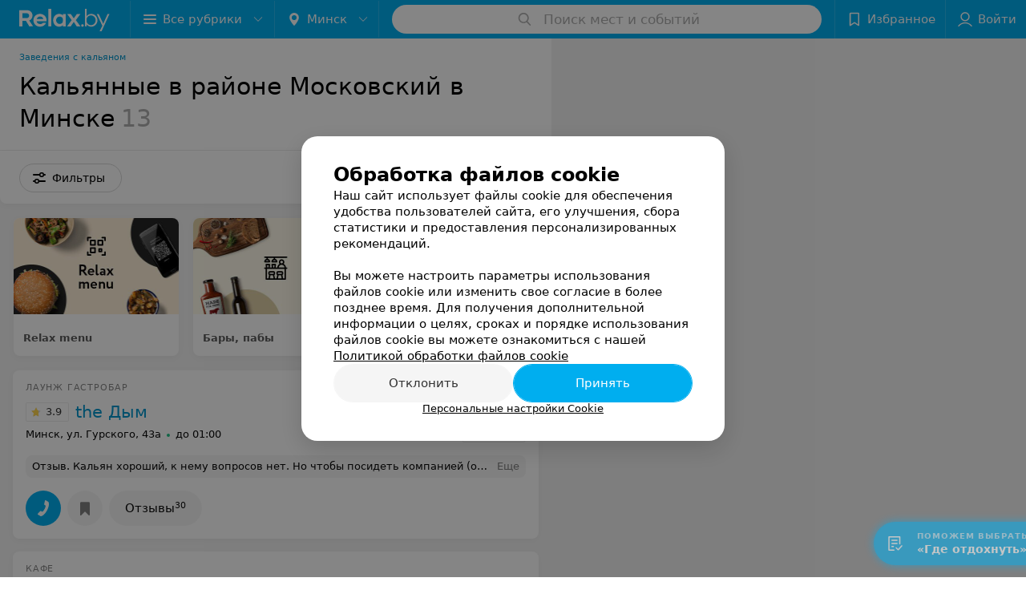

--- FILE ---
content_type: text/html; charset=utf-8
request_url: https://www.relax.by/cat/ent/kalyan/minsk/moskovskiy/
body_size: 14541
content:
<!DOCTYPE html><html lang="ru"><head><title id="title">Кальянные в районе Московский в Минске – цены, отзывы, адреса</title><meta name="viewport" content="width=device-width, height=device-height, initial-scale=1.0, user-scalable=0, maximum-scale=1.0"><meta name="format-detection" content="telephone=no"><link rel="shortcut icon" href="https://static2.relax.by/common/images/favicons/favicon.ico"><link rel="icon" sizes="16x16 32x32 64x64" href="https://static2.relax.by/common/images/favicons/favicon.ico"><link rel="apple-touch-icon" sizes="120x120" href="https://static2.relax.by/common/images/favicons/favicon-120.png"><link rel="icon" type="image/png" sizes="16x16" href="https://static2.relax.by/common/images/favicons/favicon-16.png"><meta name="msapplication-TileImage" content="undefined"><meta name="msapplication-square70x70logo" content="https://static2.relax.by/common/images/favicons/favicon-70.png"><meta name="msapplication-square150x150logo" content="https://static2.relax.by/common/images/favicons/favicon-150.png"><meta name="msapplication-square310x310logo" content="https://static2.relax.by/common/images/favicons/favicon-310.png"><meta name="theme-color" content="#00aeef"><meta name="yandex-verification" content="0ec5473b59bf10e1"><meta name="google-site-verification" content="tP5-quZW2ooas5pxp3LYDx3m-eWdD8sNxyFR1U5kMgM"><link rel="preload stylesheet" as="style" type="text/css" href="https://static2.relax.by/catalog/css/bundle.a198992991a1c1bd3da4.css"><link rel="alternate" type="application/rss+xml" href="https://mag.relax.by/news-rss-feed.xml"><link rel="canonical" href="https://www.relax.by/cat/ent/kalyan/minsk/moskovskiy/"><meta name="keywords" content="" id="keywords"><meta name="description" content="Выбирайте кальянные в районе Московский в Минске на relax.by. Адреса на карте города, цены, отзывы клиентов смотрите на нашем портале." id="description"><script>window.yaContextCb = window.yaContextCb || []</script><script src="https://yandex.ru/ads/system/context.js" async></script></head><body itemscope itemtype="http://schema.org/WebPage"><script>function loadSVG() {
  loadSVG.i += 1;
  if (loadSVG.i > 5) return;
  var ajax = new XMLHttpRequest();
  ajax.overrideMimeType("image/svg+xml");
  ajax.open("GET", 'https://static2.relax.by/common/svg/symbol/icons.6w5DlJYbyS.svg', true);
  ajax.onload = function (e) {
    var div = document.createElement("div");
    div.innerHTML = ajax.responseText;
    document.body.insertBefore(div, document.body.childNodes[0]);
  }
  ajax.onerror = function() {
    loadSVG();
  }
  ajax.send();
}
loadSVG.i = 0;
</script><script>loadSVG();</script><div class="Main" id="root"><div class="Page Page--hasBanner Page--newCatalogStyle"><script type="application/ld+json">{"@context":"https://schema.org","@type":"Organization","name":"Портал о заведениях Минска и Беларуси Relax.by","legalName":"relax.by","description":"Всю информацию о заведениях Минска, Гомеля, Гродно, Витебска, Могилева, Бреста и других городов Беларуси вы найдете на Relax.by. Адреса, фото, отзывы, меню кафе, ресторанов, баров, салонов красоты, SPA и других заведений Минска и Беларуси на нашем портале","url":"https://www.relax.by","address":{"@type":"PostalAddress","addressCountry":"Республика Беларусь","addressLocality":"г. Минск","streetAddress":"улица Толбухина, 2, пом. 16","postalCode":"220012"},"sameAs":["https://www.instagram.com/relaxby/","https://t.me/relaxby_news","https://www.tiktok.com/@relax.byy?_t=8qpjHcqyVsM&_r=1"]}</script><script type="application/ld+json">{"@context":"https://schema.org","@type":"Place","geo":{"@type":"GeoCoordinates","latitude":53.925901,"longitude":27.6128132}}</script><div class="Banner"><div class="Banner__vertical"><span class="Spinner" aria-hidden="true"></span><svg aria-hidden="true" class="Icon Banner__close Icon--remove-sign Icon--huge"><use xlink:href="#icon-remove-sign"></use></svg></div></div><div class="Header__wrapper"><header class="Container Header"><a class="LogoLink" href="https://www.relax.by" title="logo" aria-label="logo"><svg class="Logo Logo--header" title="logo"><use xlink:href="#icon-logo"></use></svg></a><div class="Header__leftPart"><div class="Header__categories"><div class="MenuItem Header__button MenuItem--withLeftIcon MenuItem--withRightIcon MenuItem--huge" role="button"><span class="MenuItem__text"><svg aria-hidden="true" class="Icon MenuItem__icon MenuItem__icon--left Icon--hamburger"><use xlink:href="#icon-hamburger"></use></svg><span>Все рубрики</span><svg aria-hidden="true" class="Icon MenuItem__icon MenuItem__icon--right Icon--menu-down"><use xlink:href="#icon-menu-down"></use></svg></span></div></div><div class="Header__cities"><div class="DropDown Header__dropDown DropDown--tick DropDown--huge" role="select"><svg aria-hidden="true" class="Icon Icon--city"><use xlink:href="#icon-city"></use></svg><svg class="Icon Icon--menu"><use xlink:href="#icon-menu-down"></use></svg><span title="Минск" class="DropDown__text u-ellipsis">Минск</span></div></div></div><div class="SearchContainer__wrapper"><div class="SearchContainer"><div class="Search Search--outModal"><form><div class="Search__placeholder"><span class="Search__iconWrapper"><svg aria-hidden="true" class="Icon Search__icon Icon--search"><use xlink:href="#icon-search"></use></svg></span><span class="Search__placeholder--text">Поиск мест и событий</span></div><div class="Search__inputWrapper"><input type="text" id="search_open" value="" class="Search__input" disabled=""/></div></form></div><div class="SearchModal Overlay--animation"><div class="SearchContent__body"><div class="SearchContent"><div class="SearchResults"><ul class="SearchResults__items"></ul></div></div></div></div></div></div><div class="Header__rightPart"><div class="HeaderButton HeaderButton--search HeaderButton--withIcon"><span class="HeaderButton__item"><span class="HeaderButton__icon"><svg aria-hidden="true" class="Icon Icon--search-header Icon--massive"><use xlink:href="#icon-search-header"></use></svg></span><span class="HeaderButton__text"></span></span></div><div class="HeaderButton HeaderButton--favotites u-hidden-small-down HeaderButton--withIcon"><a href="https://www.relax.by/profile/favorites/" class="HeaderButton__item"><span class="HeaderButton__icon"><svg aria-hidden="true" class="Icon Icon--favorites-header Icon--massive"><use xlink:href="#icon-favorites-header"></use></svg></span><span class="HeaderButton__text">Избранное</span></a></div><div class="DropDown UserBar UserBar__dropdown Header__dropDown  u-hidden-small-up DropDown--tick DropDown--huge" role="select"><svg aria-hidden="true" class="Icon Icon--user-header"><use xlink:href="#icon-user-header"></use></svg><svg class="Icon Icon--menu"><use xlink:href="#icon-menu-down"></use></svg><span title="Войти" class="DropDown__text u-ellipsis">Войти</span></div><div class="HeaderButton UserBar UserBar__button  u-hidden-small-down HeaderButton--withIcon"><a href="https://www.relax.by/auth/login/" class="HeaderButton__item"><span class="HeaderButton__icon"><svg aria-hidden="true" class="Icon Icon--user-header Icon--massive"><use xlink:href="#icon-user-header"></use></svg></span><span class="HeaderButton__text">Войти</span></a></div></div></header></div><div class="Container CatalogNav__container"><ol class="Breadcrumbs CatalogNav__breadcrumbs" itemType="http://schema.org/BreadcrumbList" itemscope=""><li class="Breadcrumbs__item" itemProp="itemListElement" itemscope="" itemType="http://schema.org/ListItem"><a class="Breadcrumbs__text Link Link--shade--32 Link--colored Link--primary" href="/cat/ent/kalyan/" itemProp="item"><span itemProp="name">Заведения с кальяном</span></a><meta itemProp="position" content="1"/></li></ol><div style="-webkit-flex:0 1 auto;-ms-flex:0 1 auto;flex:0 1 auto;-webkit-order:0;-ms-flex-order:0;order:0" class="flexContainer flexWrap--nowrap justifyContent--space-between alignItems--center alignContent--stretch flexDirection--row alignSelf--auto CatalogNav__header"><div class="CatalogNav__title"><h1 class="CatalogNav__heading u-paddingRight--2x">Кальянные в районе Московский в Минске</h1><span class="CatalogNav__count u-grayLightest">13</span></div></div><div class="FastLinks--scrollContainer"></div></div><div class="FilterToolbarWrapper"><div class="FilterToolbarContainer"><div class="FilterToolbar"><div class="FilterToolbar__filters FilterToolbar--desktop"><div class="FilterToolbar__filterItem FilterToolbar__toggleMap"><button class="Button FilterToolbar__roundedButton Button--white Button--round"><svg aria-hidden="true" class="Icon Icon--location-marker"><use xlink:href="#icon-location-marker"></use></svg><span class="Button__text">Карта</span></button></div><div class="FilterToolbar__filterItem"><div class="MenuItem FilterToolbar__allFiltersButton  MenuItem--button MenuItem--withLeftIcon" role="button"><span class="MenuItem__text"><svg aria-hidden="true" class="Icon MenuItem__icon MenuItem__icon--left Icon--settings"><use xlink:href="#icon-settings"></use></svg>Фильтры</span></div></div></div></div></div></div><div class="FilterToolbar__filters-falsePanel"></div><div class=" Fab Fab--big Fab--white Fab--shadow FilterToolbar__allFiltersMap "><svg aria-hidden="true" class="Icon Icon--settings Icon--massive"><use xlink:href="#icon-settings"></use></svg></div><div class="flexContainer flexWrap--nowrap justifyContent--flex-start alignItems--flex-start alignContent--stretch flexDirection--row Content" id="Content"><main class="MainContent"><div><div class="MainContent__paper MainContent__default"><div class="PlaceListWrapper"><div class="PlaceList --isOnlyPage"><div class="PlaceList__itemWrapper--content"><div data-index="0"></div><div class="PlaceList__itemWrapper"><div class="PromoListWrapper"><div style="-webkit-flex:0 1 auto;-ms-flex:0 1 auto;flex:0 1 auto;-webkit-order:0;-ms-flex-order:0;order:0" class="flexContainer flexWrap--nowrap justifyContent--flex-start alignItems--stretch alignContent--stretch flexDirection--row alignSelf--auto PromoList"><div class="Promo Body-1"><a class="Paper Paper--depth--1 Link" href="https://www.relax.by/list/qr-menu/minsk/?utm_source=promoblocks&amp;utm_medium=relax.by&amp;utm_campaign=perelinkovka" target="_blank"><div class="Promo__imageWrapper"><img class="Promo__image" src="https://ms1.relax.by/images/306ea03a62aa0ff8241e2bfdacafe9ca/resize/w=416,h=240,q=80/catalog_promo_photo/19/08/24/190824a40cfd5c2f07b2bac7b52f56cd.jpg" alt=""/></div><div class="Panel Panel--small Promo__info"><div class="StaticMarkup Promo__description u-gray"><b>Relax menu</b></div></div></a></div><div class="Promo Body-1"><a class="Paper Paper--depth--1 Link" href="https://www.relax.by/cat/ent/bar/?utm_source=promoblocks&amp;utm_medium=relax.by&amp;utm_campaign=perelinkovka" target="_blank"><div class="Promo__imageWrapper"><img class="Promo__image" src="https://ms1.relax.by/images/306ea03a62aa0ff8241e2bfdacafe9ca/resize/w=416,h=240,q=80/catalog_promo_photo/4f/ef/1b/4fef1bd4d6f3303b3aa17dfb45c59947.jpg" alt=""/></div><div class="Panel Panel--small Promo__info"><div class="StaticMarkup Promo__description u-gray"><b>Бары, пабы</b></div></div></a></div><div class="Promo Body-1"><a class="Paper Paper--depth--1 Link" href="https://www.relax.by/cat/ent/dostavka/?utm_source=promoblocks&amp;utm_medium=relax.by&amp;utm_campaign=perelinkovka" target="_blank"><div class="Promo__imageWrapper"><img class="Promo__image" src="https://ms1.relax.by/images/306ea03a62aa0ff8241e2bfdacafe9ca/resize/w=416,h=240,q=80/catalog_promo_photo/7c/43/e0/7c43e02cb9ac327cc78deeff9fd0625c.jpg" alt=""/></div><div class="Panel Panel--small Promo__info"><div class="StaticMarkup Promo__description u-gray"><b>Доставка еды</b></div></div></a></div></div></div><div class="Place PlaceDefault body-1 --compact --hasImage --hasNoSlider --hasContactsButton --rounded"><a href="https://the-dym.relax.by/" target="_blank" class="Place__wholeLink"></a><div class="Place__contentWrapper"><div class="Place__header Place__header--hasImage --right"><div class="Place__headerContent"><div class="Place__type" title="Лаунж ГастроБар">Лаунж ГастроБар</div><div class="Place__wrapperHeaderImage"><img class="Image Image--loading Place__headerImg" src="" srcSet="" data-src="https://ms1.relax.by/images/a2fd8a0683f376192d06083ec5b57f79/resize/w=86,h=56,q=80/catalog_place_photo_default/84/56/3c/84563ca3fd0493b19bacc8c167030d1e.jpg" data-srcset="https://ms1.relax.by/images/7db10b2a72b5f77b2ae9091f5f99c664/resize/w=172,h=112,q=34/catalog_place_photo_default/84/56/3c/84563ca3fd0493b19bacc8c167030d1e.jpg 2x"/></div><div class="Place__titleWrapper"><div class="Place__mainTitle"><a class="Place__rating" href="https://the-dym.relax.by/#reviews" target="_blank"><span class="StarRating StarRating--placeRating "><span class="StarRating__star"><svg aria-hidden="true" class="Icon Icon--gray Icon--star"><use xlink:href="#icon-star"></use></svg><span class="fill" style="width:78%"><svg aria-hidden="true" class="Icon Icon--yellow Icon--star"><use xlink:href="#icon-star"></use></svg></span></span><span>3.9</span></span></a><a class="Place__headerLink Place__title
                Link" href="https://the-dym.relax.by/" target="_blank" title="the Дым" data-text="the Дым">the Дым</a></div></div><div class="Panel Place__content Place__content--address"><div class="Place__content-inner"><div class="Place__meta"><span class="Place__address Place__contentSub Place__address--clickable Place__address--hasNotDistance Link"><span class="Place__addressText">Минск, ул. Гурского, 43а</span></span><span class="Place__time Place__contentSub Place__time--clickable Link" title="Открыто"><span class="Place__timeWrapper"><span class="TimeMarker Place__timeMarker h6 TimeMarker--opened"></span>до 01:00</span></span></div></div></div></div></div><div class="Place__contentStatic"><div><div class="Place__review"><div class="Place__reviewMsg"><span class="Place__reviewLabel">Отзыв<!-- -->.</span> <!-- -->Кальян хороший, к нему вопросов нет. Но чтобы посидеть компанией (от 6 человек) депозит 60 р на человека, это не включая кальян. Получается просто покурить кальян (2-3 на компанию) и попить пива не получится. Клиентоориентированность нулевая. И даже если заведение будет полупустое, то правило это все равно работает.<!-- --> <div class="Place__reviewWholeMask"></div></div><span class="Place__reviewToggle Link"><span>Еще</span></span></div></div></div><div class="Place__buttons"><div class="Place__buttonsList"><a class="Button Place__showContacts Button--big Button--primary Button--rounded" role="button" target="CatalogButton"><span class="Button__iconWrapper"><svg aria-hidden="true" class="Icon Icon--earphone"><use xlink:href="#icon-earphone"></use></svg></span></a><button class="Button PlaceButton___favorite --hiddenTitle Button--big Button--rounded" target="CatalogButton"><svg aria-hidden="true" class="Icon Icon--favorites"><use xlink:href="#icon-favorites"></use></svg></button><a class="Button Button--big Button--rounded" href="https://the-dym.relax.by#reviews" target="CatalogButton" rel="nofollow noopener"><span class="Button__text">Отзывы<sup class="Button__sup">30</sup></span></a></div></div></div></div></div></div><div class="PlaceList__itemWrapper--content"><div data-index="1"></div><div class="PlaceList__itemWrapper"><div class="Place PlaceDefault body-1 --compact --hasImage --hasNoSlider --hasContactsButton --rounded"><a href="https://rustaveli.relax.by/free/" target="_blank" class="Place__wholeLink"></a><div class="Place__contentWrapper"><div class="Place__header Place__header--hasImage --right"><div class="Place__headerContent"><div class="Place__type" title="Кафе">Кафе</div><div class="Place__wrapperHeaderImage"><img class="Image Image--loading Place__headerImg" src="" srcSet="" data-src="https://ms1.relax.by/images/a2fd8a0683f376192d06083ec5b57f79/resize/w=86,h=56,q=80/catalog_place_photo_default/8b/b6/2a/8bb62a9d3d3504bf033886d4f2636398.jpg" data-srcset="https://ms1.relax.by/images/7db10b2a72b5f77b2ae9091f5f99c664/resize/w=172,h=112,q=34/catalog_place_photo_default/8b/b6/2a/8bb62a9d3d3504bf033886d4f2636398.jpg 2x"/></div><div class="Place__titleWrapper"><div class="Place__mainTitle"><a class="Place__rating" href="https://rustaveli.relax.by/free/#reviews" target="_blank"><span class="StarRating StarRating--placeRating "><span class="StarRating__star"><svg aria-hidden="true" class="Icon Icon--gray Icon--star"><use xlink:href="#icon-star"></use></svg><span class="fill" style="width:100%"><svg aria-hidden="true" class="Icon Icon--yellow Icon--star"><use xlink:href="#icon-star"></use></svg></span></span><span>5.0</span></span></a><a class="Place__headerLink Place__title
                Link" href="https://rustaveli.relax.by/free/" target="_blank" title="Rustaveli" data-text="Rustaveli">Rustaveli</a></div></div><div class="Panel Place__content Place__content--address"><div class="Place__content-inner"><div class="Place__meta"><span class="Place__address Place__contentSub Place__address--clickable Place__address--hasNotDistance Link"><span class="Place__addressText">Минск, ул. Советская, 17</span></span><span class="Place__time Place__contentSub Place__time--clickable Link" title="Открыто"><span class="Place__timeWrapper"><span class="TimeMarker Place__timeMarker h6 TimeMarker--opened"></span>до 23:00</span></span></div></div></div></div></div><div class="Place__contentStatic"><div><div class="Place__review"><div class="Place__reviewMsg"><span class="Place__reviewLabel">Отзыв<!-- -->.</span> <!-- -->Очень вкусно , хороший сервис , шикарная терраса !обедаем каждое воскресенье и всем рекомендуем<!-- --> <div class="Place__reviewWholeMask"></div></div><span class="Place__reviewToggle Link"><span>Еще</span></span></div></div></div><div class="Place__buttons"><div class="Place__buttonsList"><a class="Button Place__showContacts Button--big Button--primary Button--rounded" role="button" target="CatalogButton"><span class="Button__iconWrapper"><svg aria-hidden="true" class="Icon Icon--earphone"><use xlink:href="#icon-earphone"></use></svg></span></a><a class="Button Button--big Button--blue Button--shadow Button--rounded" href="https://t.me/rustaveli_by?text=%D0%97%D0%B4%D1%80%D0%B0%D0%B2%D1%81%D1%82%D0%B2%D1%83%D0%B9%D1%82%D0%B5%21%20%D0%9F%D0%B8%D1%88%D1%83%20%D1%81%20%D0%BF%D0%BE%D1%80%D1%82%D0%B0%D0%BB%D0%B0%20Relax.by" title="Telegram" target="CatalogButton"><svg aria-hidden="true" class="Icon Icon--telegram Icon--massive"><use xlink:href="#icon-telegram"></use></svg><span class="Button__text">Telegram</span></a><a class="Button Button--big Button--yellow Button--inverted Button--warning Button--rounded" href="#rustaveli" title="Бронировать" rel="nofollow" target="CatalogButton"><span class="Button__text">Бронировать</span></a><button class="Button PlaceButton___favorite --hiddenTitle Button--big Button--rounded" target="CatalogButton"><svg aria-hidden="true" class="Icon Icon--favorites"><use xlink:href="#icon-favorites"></use></svg></button><a class="Button Button--big Button--rounded" href="https://rustaveli.relax.by#reviews" target="CatalogButton" rel="nofollow noopener"><span class="Button__text">Отзывы<sup class="Button__sup">2</sup></span></a></div></div></div></div></div></div><div class="PlaceList__itemWrapper--content"><div data-index="2"></div><div class="PlaceList__itemWrapper"><div class="Place PlaceDefault body-1 --compact --hasImage --hasNoSlider --hasContactsButton --rounded"><a href="https://lechaim.relax.by/" target="_blank" class="Place__wholeLink"></a><div class="Place__contentWrapper"><div class="Place__header Place__header--hasImage --right"><div class="Place__headerContent"><div class="Place__type" title="Кошерный ресторан">Кошерный ресторан</div><div class="Place__wrapperHeaderImage"><img class="Image Image--loading Place__headerImg" src="" srcSet="" data-src="https://ms1.relax.by/images/a2fd8a0683f376192d06083ec5b57f79/resize/w=86,h=56,q=80/catalog_place_photo_default/54/0e/d3/540ed33e9c3a97d3a2bdc6f2f9a0875d.jpg" data-srcset="https://ms1.relax.by/images/7db10b2a72b5f77b2ae9091f5f99c664/resize/w=172,h=112,q=34/catalog_place_photo_default/54/0e/d3/540ed33e9c3a97d3a2bdc6f2f9a0875d.jpg 2x"/></div><div class="Place__titleWrapper"><div class="Place__mainTitle"><a class="Place__rating" href="https://lechaim.relax.by/#reviews" target="_blank"><span class="StarRating StarRating--placeRating "><span class="StarRating__star"><svg aria-hidden="true" class="Icon Icon--gray Icon--star"><use xlink:href="#icon-star"></use></svg><span class="fill" style="width:100%"><svg aria-hidden="true" class="Icon Icon--yellow Icon--star"><use xlink:href="#icon-star"></use></svg></span></span><span>5.0</span></span></a><a class="Place__headerLink Place__title
                Link" href="https://lechaim.relax.by/" target="_blank" title="Лехайм" data-text="Лехайм">Лехайм</a></div></div><div class="Panel Place__content Place__content--address"><div class="Place__content-inner"><div class="Place__meta"><span class="Place__address Place__contentSub Place__address--clickable Place__address--hasNotDistance Link"><span class="Place__addressText">Минск, ул. Железнодорожная, 37</span></span><span class="Place__time Place__contentSub Place__time--clickable Link" title="Открыто"><span class="Place__timeWrapper"><span class="TimeMarker Place__timeMarker h6 TimeMarker--opened"></span>до 23:00</span></span></div></div></div></div></div><div class="Place__contentStatic"><div><div class="Place__review"><div class="Place__reviewMsg"><span class="Place__reviewLabel">Отзыв<!-- -->.</span> <!-- -->Обедали большой компанией, каждый заказал что-то своё.
Недостатки:
- последние 200 метров придётся проехать по колдобинам промзоны и запарковаться в 100 метрах от ресторана;
- цены выше среднего по городу;
- объелись.
Достоинства:
- очень качественно приготовленная еда;
- всё или просто вкусно, или очень вкусно;
- оригинальные блюда, которых нет в меню других ресторанов;
- очень хорошее обслуживание;
- приятная обстановка;
- объелись.<!-- --> <div class="Place__reviewWholeMask"></div></div><span class="Place__reviewToggle Link"><span>Еще</span></span></div></div></div><div class="Place__buttons"><div class="Place__buttonsList"><a class="Button Place__showContacts Button--big Button--primary Button--rounded" role="button" target="CatalogButton"><span class="Button__iconWrapper"><svg aria-hidden="true" class="Icon Icon--earphone"><use xlink:href="#icon-earphone"></use></svg></span></a><button class="Button PlaceButton___favorite --hiddenTitle Button--big Button--rounded" target="CatalogButton"><svg aria-hidden="true" class="Icon Icon--favorites"><use xlink:href="#icon-favorites"></use></svg></button><a class="Button Button--big Button--rounded" href="https://lechaim.relax.by#reviews" target="CatalogButton" rel="nofollow noopener"><span class="Button__text">Отзывы<sup class="Button__sup">5</sup></span></a></div></div></div></div></div></div><div></div><div class="PlaceList__itemWrapper--content"><div data-index="3"></div><div class="PlaceList__itemWrapper"><div class="Place PlaceDefault body-1 --compact --hasImage --hasNoSlider --hasContactsButton --rounded"><a href="https://shishka.relax.by/" target="_blank" class="Place__wholeLink"></a><div class="Place__contentWrapper"><div class="Place__header Place__header--hasImage --right"><div class="Place__headerContent"><div class="Place__type" title="Ресторан">Ресторан</div><div class="Place__wrapperHeaderImage"><img class="Image Image--loading Place__headerImg" src="" srcSet="" data-src="https://ms1.relax.by/images/a2fd8a0683f376192d06083ec5b57f79/resize/w=86,h=56,q=80/catalog_place_photo_default/5d/0b/06/5d0b065903822488a6df93f61073ee58.jpg" data-srcset="https://ms1.relax.by/images/7db10b2a72b5f77b2ae9091f5f99c664/resize/w=172,h=112,q=34/catalog_place_photo_default/5d/0b/06/5d0b065903822488a6df93f61073ee58.jpg 2x"/></div><div class="Place__titleWrapper"><div class="Place__mainTitle"><a class="Place__rating" href="https://shishka.relax.by/#reviews" target="_blank"><span class="StarRating StarRating--placeRating "><span class="StarRating__star"><svg aria-hidden="true" class="Icon Icon--gray Icon--star"><use xlink:href="#icon-star"></use></svg><span class="fill" style="width:66%"><svg aria-hidden="true" class="Icon Icon--yellow Icon--star"><use xlink:href="#icon-star"></use></svg></span></span><span>3.3</span></span></a><a class="Place__headerLink Place__title
                Link" href="https://shishka.relax.by/" target="_blank" title="Шишка" data-text="Шишка">Шишка</a></div></div><div class="Panel Place__content Place__content--address"><div class="Place__content-inner"><div class="Place__meta"><span class="Place__address Place__contentSub Place__address--clickable Place__address--hasNotDistance Link"><span class="Place__addressText">Минск, пр-т Дзержинского, 57</span></span><span class="Place__time Place__contentSub Place__time--clickable Link" title="Открыто"><span class="Place__timeWrapper"><span class="TimeMarker Place__timeMarker h6 TimeMarker--opened"></span>до 02:00</span></span></div></div></div></div></div><div class="Place__contentStatic"><div><div class="Place__review"><div class="Place__reviewMsg"><span class="Place__reviewLabel">Отзыв<!-- -->.</span> <!-- -->Замечательное место! Еда вкусная, кальян отличный, атмосфера супер,  приветливый и вежливый, особенно Вадим!<!-- --> <div class="Place__reviewWholeMask"></div></div><span class="Place__reviewToggle Link"><span>Еще</span></span></div></div></div><div class="Place__buttons"><div class="Place__buttonsList"><a class="Button Place__showContacts Button--big Button--primary Button--rounded" role="button" target="CatalogButton"><span class="Button__iconWrapper"><svg aria-hidden="true" class="Icon Icon--earphone"><use xlink:href="#icon-earphone"></use></svg></span></a><button class="Button PlaceButton___favorite --hiddenTitle Button--big Button--rounded" target="CatalogButton"><svg aria-hidden="true" class="Icon Icon--favorites"><use xlink:href="#icon-favorites"></use></svg></button><a class="Button Button--big Button--rounded" href="https://shishka.relax.by#reviews" target="CatalogButton" rel="nofollow noopener"><span class="Button__text">Отзывы<sup class="Button__sup">64</sup></span></a><a class="Button Button--big Button--rounded" href="https://shishka.relax.by/contacts/minsk/" title="Все адреса" target="CatalogButton" rel="nofollow noopener"><span class="Button__text">Все адреса</span></a></div></div></div></div></div></div><div class="PlaceList__itemWrapper--content"><div data-index="4"></div><div class="PlaceList__itemWrapper"><div class="Place PlaceDefault body-1 --compact --hasImage --hasNoSlider --hasContactsButton --rounded"><a href="https://catch.relax.by/" target="_blank" class="Place__wholeLink"></a><div class="Place__contentWrapper"><div class="Place__header Place__header--hasImage --right"><div class="Place__headerContent"><div class="Place__type" title="Ресторан">Ресторан</div><div class="Place__wrapperHeaderImage"><img class="Image Image--loading Place__headerImg" src="" srcSet="" data-src="https://ms1.relax.by/images/a2fd8a0683f376192d06083ec5b57f79/resize/w=86,h=56,q=80/catalog_place_photo_default/f6/6c/45/f66c4593e5d86866b1edf8c3e03ca98c.jpg" data-srcset="https://ms1.relax.by/images/7db10b2a72b5f77b2ae9091f5f99c664/resize/w=172,h=112,q=34/catalog_place_photo_default/f6/6c/45/f66c4593e5d86866b1edf8c3e03ca98c.jpg 2x"/></div><div class="Place__titleWrapper"><div class="Place__mainTitle"><a class="Place__rating" href="https://catch.relax.by/#reviews" target="_blank"><span class="StarRating StarRating--placeRating "><span class="StarRating__star"><svg aria-hidden="true" class="Icon Icon--gray Icon--star"><use xlink:href="#icon-star"></use></svg><span class="fill" style="width:86%"><svg aria-hidden="true" class="Icon Icon--yellow Icon--star"><use xlink:href="#icon-star"></use></svg></span></span><span>4.3</span></span></a><a class="Place__headerLink Place__title
                Link" href="https://catch.relax.by/" target="_blank" title="Catch" data-text="Catch">Catch</a></div></div><div class="Panel Place__content Place__content--address"><div class="Place__content-inner"><div class="Place__meta"><span class="Place__address Place__contentSub Place__address--clickable Place__address--hasNotDistance Link"><span class="Place__addressText">Минск, ул. Мясникова, 25</span></span><span class="Place__time Place__contentSub Place__time--clickable Link" title="Открыто"><span class="Place__timeWrapper"><span class="TimeMarker Place__timeMarker h6 TimeMarker--opened"></span>до 23:00</span></span></div></div></div></div></div><div class="Place__contentStatic"><div><div class="Place__review"><div class="Place__reviewMsg"><span class="Place__reviewLabel">Отзыв<!-- -->.</span> <!-- -->Праздновали ДР в этом ресторане в черном зале 09.08.25г. Атмосфера понравилась, меню тоже хорошее, официантки молодцы. Единственное что не понравилось - кальян. Заказал кальян, сразу попросил чтоб был не &quot;слабый&quot;. Кальянщик принес и стоял пока я не попробую. Кальян был как воздух. На мою просьбу сделать немного покрепче кальянщик сказал что это не возможно, хотя работой он не был загружен - кроме меня кальян заказал еще только один столик. Ладно - нет возможности, так нет. За весь вечер кальянщик подошел только один раз. Подошел минут через 30, положил новый уголь и даже не раскурив удалился. Когда принесли счет стоимость кальяна была 99 рублей, хотя на сайте стоимость указана 50, 60 и 70. Однозначно не рекомендую кальян в данном ресторане.<!-- --> <div class="Place__reviewWholeMask"></div></div><span class="Place__reviewToggle Link"><span>Еще</span></span></div></div></div><div class="Place__buttons"><div class="Place__buttonsList"><a class="Button Place__showContacts Button--big Button--primary Button--rounded" role="button" target="CatalogButton"><span class="Button__iconWrapper"><svg aria-hidden="true" class="Icon Icon--earphone"><use xlink:href="#icon-earphone"></use></svg></span></a><button class="Button PlaceButton___favorite --hiddenTitle Button--big Button--rounded" target="CatalogButton"><svg aria-hidden="true" class="Icon Icon--favorites"><use xlink:href="#icon-favorites"></use></svg></button><a class="Button Button--big Button--rounded" href="https://catch.relax.by#reviews" target="CatalogButton" rel="nofollow noopener"><span class="Button__text">Отзывы<sup class="Button__sup">129</sup></span></a></div></div></div></div></div></div><div></div><div></div><div class="PlaceList__itemWrapper--content"><div data-index="5"></div><div class="PlaceList__itemWrapper"><div class="Place PlaceDefault body-1 --compact --hasImage --hasNoSlider --hasContactsButton --rounded"><a href="https://batiskaf.relax.by/" target="_blank" class="Place__wholeLink"></a><div class="Place__contentWrapper"><div class="Place__header Place__header--hasImage --right"><div class="Place__headerContent"><div class="Place__type" title="Ресторан">Ресторан</div><div class="Place__wrapperHeaderImage"><img class="Image Image--loading Place__headerImg" src="" srcSet="" data-src="https://ms1.relax.by/images/a2fd8a0683f376192d06083ec5b57f79/resize/w=86,h=56,q=80/catalog_place_photo_default/ff/ab/b6/ffabb6eb2dd5b488acfb36c462b13ddf.jpg" data-srcset="https://ms1.relax.by/images/7db10b2a72b5f77b2ae9091f5f99c664/resize/w=172,h=112,q=34/catalog_place_photo_default/ff/ab/b6/ffabb6eb2dd5b488acfb36c462b13ddf.jpg 2x"/></div><div class="Place__titleWrapper"><div class="Place__mainTitle"><a class="Place__rating" href="https://batiskaf.relax.by/#reviews" target="_blank"><span class="StarRating StarRating--placeRating "><span class="StarRating__star"><svg aria-hidden="true" class="Icon Icon--gray Icon--star"><use xlink:href="#icon-star"></use></svg><span class="fill" style="width:70%"><svg aria-hidden="true" class="Icon Icon--yellow Icon--star"><use xlink:href="#icon-star"></use></svg></span></span><span>3.5</span></span></a><a class="Place__headerLink Place__title
                Link" href="https://batiskaf.relax.by/" target="_blank" title="Батискаф" data-text="Батискаф">Батискаф</a></div></div><div class="Panel Place__content Place__content--address"><div class="Place__content-inner"><div class="Place__meta"><span class="Place__address Place__contentSub Place__address--clickable Place__address--hasNotDistance Link"><span class="Place__addressText">Минск, пр-т Любимова, 10</span></span><span class="Place__time Place__contentSub Place__time--clickable Link" title="Открыто"><span class="Place__timeWrapper"><span class="TimeMarker Place__timeMarker h6 TimeMarker--opened"></span>до 03:00</span></span></div></div></div></div></div><div class="Place__contentStatic"><div><div class="Place__review"><div class="Place__reviewMsg"><span class="Place__reviewLabel">Отзыв<!-- -->.</span> <!-- -->Я понимаю, кончено, заведение не на 5 звезд, но тем не менее. заказали с девушкой напитки, кальян и десерт. Официантка 2 раза возвращалась, с просьбой повторить заказ (девичья память видимо). Спустя еще минут 20 вернулась сообщить что десерта нет. На вопрос почему в алкоголе нет бехеровки (коктейль был незамысловатый - бехеровка с яблочным соком) ответила что перепутала и сейчас заменит на соответствующий. Тем более было обидно увидеть в счете джин &quot;Бефитр&quot;. Кальян на троечку. В общем, если хотите соответствовать хоть минимальным нормам, надо-что то делать.<!-- --> <div class="Place__reviewWholeMask"></div></div><span class="Place__reviewToggle Link"><span>Еще</span></span></div></div></div><div class="Place__buttons"><div class="Place__buttonsList"><a class="Button Place__showContacts Button--big Button--primary Button--rounded" role="button" target="CatalogButton"><span class="Button__iconWrapper"><svg aria-hidden="true" class="Icon Icon--earphone"><use xlink:href="#icon-earphone"></use></svg></span></a><button class="Button PlaceButton___favorite --hiddenTitle Button--big Button--rounded" target="CatalogButton"><svg aria-hidden="true" class="Icon Icon--favorites"><use xlink:href="#icon-favorites"></use></svg></button><a class="Button Button--big Button--rounded" href="https://batiskaf.relax.by#reviews" target="CatalogButton" rel="nofollow noopener"><span class="Button__text">Отзывы<sup class="Button__sup">83</sup></span></a></div></div></div></div></div></div><div class="PlaceList__itemWrapper--content"><div data-index="6"></div><div class="PlaceList__itemWrapper"><div class="PromoListWrapper"><div style="-webkit-flex:0 1 auto;-ms-flex:0 1 auto;flex:0 1 auto;-webkit-order:0;-ms-flex-order:0;order:0" class="flexContainer flexWrap--nowrap justifyContent--flex-start alignItems--stretch alignContent--stretch flexDirection--row alignSelf--auto PromoList"><div class="Promo Body-1"><a class="Paper Paper--depth--1 Link" href="https://www.relax.by/list/qr-menu/minsk/?utm_source=promoblocks&amp;utm_medium=relax.by&amp;utm_campaign=perelinkovka" target="_blank"><div class="Promo__imageWrapper"><img class="Promo__image" src="https://ms1.relax.by/images/306ea03a62aa0ff8241e2bfdacafe9ca/resize/w=416,h=240,q=80/catalog_promo_photo/19/08/24/190824a40cfd5c2f07b2bac7b52f56cd.jpg" alt=""/></div><div class="Panel Panel--small Promo__info"><div class="StaticMarkup Promo__description u-gray"><b>Relax menu</b></div></div></a></div><div class="Promo Body-1"><a class="Paper Paper--depth--1 Link" href="https://www.relax.by/cat/ent/bar/?utm_source=promoblocks&amp;utm_medium=relax.by&amp;utm_campaign=perelinkovka" target="_blank"><div class="Promo__imageWrapper"><img class="Promo__image" src="https://ms1.relax.by/images/306ea03a62aa0ff8241e2bfdacafe9ca/resize/w=416,h=240,q=80/catalog_promo_photo/4f/ef/1b/4fef1bd4d6f3303b3aa17dfb45c59947.jpg" alt=""/></div><div class="Panel Panel--small Promo__info"><div class="StaticMarkup Promo__description u-gray"><b>Бары, пабы</b></div></div></a></div><div class="Promo Body-1"><a class="Paper Paper--depth--1 Link" href="https://www.relax.by/cat/ent/dostavka/?utm_source=promoblocks&amp;utm_medium=relax.by&amp;utm_campaign=perelinkovka" target="_blank"><div class="Promo__imageWrapper"><img class="Promo__image" src="https://ms1.relax.by/images/306ea03a62aa0ff8241e2bfdacafe9ca/resize/w=416,h=240,q=80/catalog_promo_photo/7c/43/e0/7c43e02cb9ac327cc78deeff9fd0625c.jpg" alt=""/></div><div class="Panel Panel--small Promo__info"><div class="StaticMarkup Promo__description u-gray"><b>Доставка еды</b></div></div></a></div></div></div><div class="Place PlaceDefault body-1 --compact --hasImage --hasNoSlider --hasContactsButton --rounded"><a href="https://red-klen.relax.by/" target="_blank" class="Place__wholeLink"></a><div class="Place__contentWrapper"><div class="Place__header Place__header--hasImage --right"><div class="Place__headerContent"><div class="Place__type" title="Кафе">Кафе</div><div class="Place__wrapperHeaderImage"><img class="Image Image--loading Place__headerImg" src="" srcSet="" data-src="https://ms1.relax.by/images/a2fd8a0683f376192d06083ec5b57f79/resize/w=86,h=56,q=80/catalog_place_photo_default/bd/c7/59/bdc759caa051e31dceededfa30935c40.jpg" data-srcset="https://ms1.relax.by/images/7db10b2a72b5f77b2ae9091f5f99c664/resize/w=172,h=112,q=34/catalog_place_photo_default/bd/c7/59/bdc759caa051e31dceededfa30935c40.jpg 2x"/></div><div class="Place__titleWrapper"><div class="Place__mainTitle"><a class="Place__rating" href="https://red-klen.relax.by/#reviews" target="_blank"><span class="StarRating StarRating--placeRating "><span class="StarRating__star"><svg aria-hidden="true" class="Icon Icon--gray Icon--star"><use xlink:href="#icon-star"></use></svg><span class="fill" style="width:56%"><svg aria-hidden="true" class="Icon Icon--yellow Icon--star"><use xlink:href="#icon-star"></use></svg></span></span><span>2.8</span></span></a><a class="Place__headerLink Place__title
                Link" href="https://red-klen.relax.by/" target="_blank" title="Red Kleн" data-text="Red Kleн">Red Kleн</a></div></div><div class="Panel Place__content Place__content--address"><div class="Place__content-inner"><div class="Place__meta"><span class="Place__address Place__contentSub Place__address--clickable Place__address--hasNotDistance Link"><span class="Place__addressText">Минск, ул. Космонавтов, 29</span></span><span class="Place__time Place__contentSub Place__time--clickable Link" title="Закрыто"><span class="Place__timeWrapper"><span class="TimeMarker Place__timeMarker h6"></span>с 14:00</span></span></div></div></div></div></div><div class="Place__contentStatic"><div><div class="Place__review"><div class="Place__reviewMsg"><span class="Place__reviewLabel">Отзыв<!-- -->.</span> <!-- -->В целом впечатление сложилось не самое лучшее. Как по кухне все хорошо, заказывали карпаччо и мороженое. Кальян тоже хорош, но если ты сам не сказал что табак классика, то в чеке жди премиум. Угли не меняют, просидели 1.5 часа, кальянщика так и не увидели. Что по поводу обслуживания, оно отвратительное. Минут 15 ждали пока к нам подойдут и дадут хотя бы меню, в итоге не дождались и нашли официанта сами. После того, как принесли заказ, про нас опять забыли и чтобы рассчитаться, опять пришлось искать официанта. Сдачу ждали ещё минут 15. Вообще оценка в 2 звёзды вполне заслужена, потому что обслуживание отвратительное, 2 звёзды только за кухню.<!-- --> <div class="Place__reviewWholeMask"></div></div><span class="Place__reviewToggle Link"><span>Еще</span></span></div></div></div><div class="Place__buttons"><div class="Place__buttonsList"><a class="Button Place__showContacts Button--big Button--primary Button--rounded" role="button" target="CatalogButton"><span class="Button__iconWrapper"><svg aria-hidden="true" class="Icon Icon--earphone"><use xlink:href="#icon-earphone"></use></svg></span></a><button class="Button PlaceButton___favorite --hiddenTitle Button--big Button--rounded" target="CatalogButton"><svg aria-hidden="true" class="Icon Icon--favorites"><use xlink:href="#icon-favorites"></use></svg></button><a class="Button Button--big Button--rounded" href="https://red-klen.relax.by#reviews" target="CatalogButton" rel="nofollow noopener"><span class="Button__text">Отзывы<sup class="Button__sup">138</sup></span></a></div></div></div></div></div></div><div class="PlaceList__itemWrapper--content"><div data-index="7"></div><div class="PlaceList__itemWrapper"><div class="Place PlaceDefault body-1 --compact --hasImage --hasNoSlider --hasContactsButton --rounded"><a href="https://pp.relax.by/" target="_blank" class="Place__wholeLink"></a><div class="Place__contentWrapper"><div class="Place__header Place__header--hasImage --right"><div class="Place__headerContent"><div class="Place__wrapperHeaderImage"><img class="Image Image--loading Place__headerImg" src="" srcSet="" data-src="https://ms1.relax.by/images/a2fd8a0683f376192d06083ec5b57f79/resize/w=86,h=56,q=80/catalog_place_photo_default/5f/be/c2/5fbec28f389ff9c4794eb895cd0622fc.jpg" data-srcset="https://ms1.relax.by/images/7db10b2a72b5f77b2ae9091f5f99c664/resize/w=172,h=112,q=34/catalog_place_photo_default/5f/be/c2/5fbec28f389ff9c4794eb895cd0622fc.jpg 2x"/></div><div class="Place__titleWrapper"><div class="Place__mainTitle"><a class="Place__rating" href="https://pp.relax.by/#reviews" target="_blank"><span class="StarRating StarRating--placeRating "><span class="StarRating__star"><svg aria-hidden="true" class="Icon Icon--gray Icon--star"><use xlink:href="#icon-star"></use></svg><span class="fill" style="width:92%"><svg aria-hidden="true" class="Icon Icon--yellow Icon--star"><use xlink:href="#icon-star"></use></svg></span></span><span>4.6</span></span></a><a class="Place__headerLink Place__title
                Link" href="https://pp.relax.by/" target="_blank" title="ПАБ #ПП" data-text="ПАБ #ПП">ПАБ #ПП</a></div></div><div class="Panel Place__content Place__content--address"><div class="Place__content-inner"><div class="Place__meta"><span class="Place__address Place__contentSub Place__address--clickable Place__address--hasNotDistance Link"><span class="Place__addressText">Минск, ул. Московская, 20</span></span><span class="Place__time Place__contentSub Place__time--clickable Link" title="Открыто"><span class="Place__timeWrapper"><span class="TimeMarker Place__timeMarker h6 TimeMarker--opened"></span>до 23:00</span></span></div></div></div></div></div><div class="Place__contentStatic"><div><div class="Place__review"><div class="Place__reviewMsg"><span class="Place__reviewLabel">Отзыв<!-- -->.</span> <!-- -->Настоятельно рекомендую. Однажды меня туда привел коллега, после этого регулярно посещаю данное заведение. Вежливый персонал. Подача горячих блюд очень быстрая. Выбор пива на любой вкус, светлое, темное, не фильтрованное. С крепким алкоголем тоже проблем не возникнет. По четвергам живая музыка, в остальные дни приятное, фоновое, сопровождение не напрягающей рок музыкой. В общем, стоит один раз попробовать и Вы постоянный клиент :)<!-- --> <div class="Place__reviewWholeMask"></div></div><span class="Place__reviewToggle Link"><span>Еще</span></span></div></div></div><div class="Place__buttons"><div class="Place__buttonsList"><a class="Button Place__showContacts Button--big Button--primary Button--rounded" role="button" target="CatalogButton"><span class="Button__iconWrapper"><svg aria-hidden="true" class="Icon Icon--earphone"><use xlink:href="#icon-earphone"></use></svg></span></a><button class="Button PlaceButton___favorite --hiddenTitle Button--big Button--rounded" target="CatalogButton"><svg aria-hidden="true" class="Icon Icon--favorites"><use xlink:href="#icon-favorites"></use></svg></button><a class="Button Button--big Button--rounded" href="https://pp.relax.by#reviews" target="CatalogButton" rel="nofollow noopener"><span class="Button__text">Отзывы<sup class="Button__sup">18</sup></span></a></div></div></div></div></div></div><div class="PlaceList__itemWrapper--content"><div data-index="8"></div><div class="PlaceList__itemWrapper"><div class="Place PlaceDefault body-1 --compact --hasImage --hasNoSlider --hasContactsButton --rounded"><a href="https://cheff-bufet.relax.by/" target="_blank" class="Place__wholeLink"></a><div class="Place__contentWrapper"><div class="Place__header Place__header--hasImage --right"><div class="Place__headerContent"><div class="Place__type" title="Кафе быстрого питания">Кафе быстрого питания</div><div class="Place__wrapperHeaderImage"><img class="Image Image--loading Place__headerImg" src="" srcSet="" data-src="https://ms1.relax.by/images/a2fd8a0683f376192d06083ec5b57f79/resize/w=86,h=56,q=80/catalog_place_photo_default/e9/59/f8/e959f86cc697cb5ed67804280384d912.jpg" data-srcset="https://ms1.relax.by/images/7db10b2a72b5f77b2ae9091f5f99c664/resize/w=172,h=112,q=34/catalog_place_photo_default/e9/59/f8/e959f86cc697cb5ed67804280384d912.jpg 2x"/></div><div class="Place__titleWrapper"><div class="Place__mainTitle"><a class="Place__rating" href="https://cheff-bufet.relax.by/#reviews" target="_blank"><span class="StarRating StarRating--placeRating "><span class="StarRating__star"><svg aria-hidden="true" class="Icon Icon--gray Icon--star"><use xlink:href="#icon-star"></use></svg><span class="fill" style="width:78%"><svg aria-hidden="true" class="Icon Icon--yellow Icon--star"><use xlink:href="#icon-star"></use></svg></span></span><span>3.9</span></span></a><a class="Place__headerLink Place__title
                Link" href="https://cheff-bufet.relax.by/" target="_blank" title="ШЕFF-БУФЕТ" data-text="ШЕFF-БУФЕТ">ШЕFF-БУФЕТ</a></div></div><div class="Panel Place__content Place__content--address"><div class="Place__content-inner"><div class="Place__meta"><span class="Place__address Place__contentSub Place__address--clickable Place__address--hasNotDistance Link"><span class="Place__addressText">Минск, пр-т Дзержинского, 104</span></span><span class="Place__time Place__contentSub Place__time--clickable Link" title="Открыто"><span class="Place__timeWrapper"><span class="TimeMarker Place__timeMarker h6 TimeMarker--opened"></span>до 21:15</span></span></div></div></div></div></div><div class="Place__contentStatic"><div><div class="Place__review"><div class="Place__reviewMsg"><span class="Place__reviewLabel">Отзыв<!-- -->.</span> <!-- -->Вкусные сытные блюда и очень приветливый персонал!<!-- --> <div class="Place__reviewWholeMask"></div></div><span class="Place__reviewToggle Link"><span>Еще</span></span></div></div></div><div class="Place__buttons"><div class="Place__buttonsList"><a class="Button Place__showContacts Button--big Button--primary Button--rounded" role="button" target="CatalogButton"><span class="Button__iconWrapper"><svg aria-hidden="true" class="Icon Icon--earphone"><use xlink:href="#icon-earphone"></use></svg></span></a><button class="Button PlaceButton___favorite --hiddenTitle Button--big Button--rounded" target="CatalogButton"><svg aria-hidden="true" class="Icon Icon--favorites"><use xlink:href="#icon-favorites"></use></svg></button><a class="Button Button--big Button--rounded" href="https://cheff-bufet.relax.by#reviews" target="CatalogButton" rel="nofollow noopener"><span class="Button__text">Отзывы<sup class="Button__sup">12</sup></span></a></div></div></div></div></div></div><div class="PlaceList__itemWrapper--content"><div data-index="9"></div><div class="PlaceList__itemWrapper"><div class="Place PlaceDefault body-1 --compact --hasImage --hasNoSlider --hasContactsButton --rounded"><a href="https://malinalounge.relax.by/" target="_blank" class="Place__wholeLink"></a><div class="Place__contentWrapper"><div class="Place__header Place__header--hasImage --right"><div class="Place__headerContent"><div class="Place__type" title="Кальянная">Кальянная</div><div class="Place__wrapperHeaderImage"><img class="Image Image--loading Place__headerImg" src="" srcSet="" data-src="https://ms1.relax.by/images/a2fd8a0683f376192d06083ec5b57f79/resize/w=86,h=56,q=80/catalog_place_photo_default/47/44/18/4744183124ee1e5910284d5c647201d9.jpg" data-srcset="https://ms1.relax.by/images/7db10b2a72b5f77b2ae9091f5f99c664/resize/w=172,h=112,q=34/catalog_place_photo_default/47/44/18/4744183124ee1e5910284d5c647201d9.jpg 2x"/></div><div class="Place__titleWrapper"><div class="Place__mainTitle"><a class="Place__rating" href="https://malinalounge.relax.by/#reviews" target="_blank"><span class="StarRating StarRating--placeRating "><span class="StarRating__star"><svg aria-hidden="true" class="Icon Icon--gray Icon--star"><use xlink:href="#icon-star"></use></svg><span class="fill" style="width:86%"><svg aria-hidden="true" class="Icon Icon--yellow Icon--star"><use xlink:href="#icon-star"></use></svg></span></span><span>4.3</span></span></a><a class="Place__headerLink Place__title
                Link" href="https://malinalounge.relax.by/" target="_blank" title="Malina Lounge Bar" data-text="Malina Lounge Bar">Malina Lounge Bar</a></div></div><div class="Panel Place__content Place__content--address"><div class="Place__content-inner"><div class="Place__meta"><span class="Place__address Place__contentSub Place__address--clickable Place__address--hasNotDistance Link"><span class="Place__addressText">Минск, ул. Рафиева, 55</span></span><span class="Place__time Place__contentSub Place__time--clickable Link" title="Открыто"><span class="Place__timeWrapper"><span class="TimeMarker Place__timeMarker h6 TimeMarker--opened"></span>до 00:00</span></span></div></div></div></div></div><div class="Place__contentStatic"><div><div class="Place__review"><div class="Place__reviewMsg"><span class="Place__reviewLabel">Отзыв<!-- -->.</span> <!-- -->Атмосферный Бар! Классный кальян! Приветливый персонал! Караоке<!-- --> <div class="Place__reviewWholeMask"></div></div><span class="Place__reviewToggle Link"><span>Еще</span></span></div></div></div><div class="Place__buttons"><div class="Place__buttonsList"><a class="Button Place__showContacts Button--big Button--primary Button--rounded" role="button" target="CatalogButton"><span class="Button__iconWrapper"><svg aria-hidden="true" class="Icon Icon--earphone"><use xlink:href="#icon-earphone"></use></svg></span></a><button class="Button PlaceButton___favorite --hiddenTitle Button--big Button--rounded" target="CatalogButton"><svg aria-hidden="true" class="Icon Icon--favorites"><use xlink:href="#icon-favorites"></use></svg></button><a class="Button Button--big Button--rounded" href="https://malinalounge.relax.by#reviews" target="CatalogButton" rel="nofollow noopener"><span class="Button__text">Отзывы<sup class="Button__sup">24</sup></span></a></div></div></div></div></div></div></div><div></div></div></div><div class="Panel Panel--big SectionInfo Container"><div class="AddCompanyImg"><div></div><div></div></div><div class="RelinkingBlocksWrapper"><div><div class="RelinkingBlock"><h3 class="RelinkingBlock__title">Вам будет интересно</h3><ul class="RelinkingBlock__itemsList"><li class="RelinkingBlock__item"><a href="https://www.relax.by/cat/ent/kalyan/minsk/sovetskiy/">Кальянные в районе Советский в Минске</a></li><li class="RelinkingBlock__item"><a href="https://www.relax.by/cat/ent/kalyan/minsk/leninskiy/">Кальянные в районе Ленинский в Минске</a></li><li class="RelinkingBlock__item"><a href="https://www.relax.by/cat/ent/kalyan/minsk/zavodskoy/">Кальянные в районе Заводской в Минске</a></li></ul></div></div></div></div></div></main></div><div></div><div class="FilterSidebar Paper"><div class="FilterSidebar__header"><div class="FilterSidebar__title">Все фильтры</div><div class="TouchIcon FilterSidebar__close"><svg aria-hidden="true" class="Icon Icon--close Icon--huge"><use xlink:href="#icon-close"></use></svg></div></div><div class="FilterSidebar__content"><div class="FilterSidebar__item isHidden --itemSelect"><div class="FilterSidebar__itemTitle">Метро</div><div class="Select FilterSidebar__select" role="select"><svg class="Icon Icon--menu"><use xlink:href="#icon-menu-down"></use></svg><span title="Не выбрано" class="Select__text">Не выбрано</span></div></div><div class="FilterSidebar__item isHidden --itemSelect"><div class="FilterSidebar__itemTitle">Район</div><div class="Select FilterSidebar__select" role="select"><svg class="Icon Icon--menu"><use xlink:href="#icon-menu-down"></use></svg><span title="Не выбрано" class="Select__text">Не выбрано</span></div></div><div class="FilterSidebar__item isHidden --itemSelect"><div class="FilterSidebar__itemTitle">Микрорайон</div><div class="Select FilterSidebar__select" role="select"><svg class="Icon Icon--menu"><use xlink:href="#icon-menu-down"></use></svg><span title="Не выбрано" class="Select__text">Не выбрано</span></div></div><div class="FilterSidebar__item isHidden --itemSelect"><div class="FilterSidebar__itemTitle">Время работы</div><div class="Select FilterSidebar__select" role="select"><svg class="Icon Icon--menu"><use xlink:href="#icon-menu-down"></use></svg><span title="Не выбрано" class="Select__text">Не выбрано</span></div></div><div class="FilterSidebar__item isHidden --itemSelect"><div class="FilterSidebar__itemTitle">Кинотеатры</div><div class="Select FilterSidebar__select" role="select"><svg class="Icon Icon--menu"><use xlink:href="#icon-menu-down"></use></svg><span title="Не выбрано" class="Select__text">Не выбрано</span></div></div><div class="FilterSidebar__item isHidden --itemSelect"><div class="FilterSidebar__itemTitle">Рядом с</div><div class="Select FilterSidebar__select" role="select"><svg class="Icon Icon--menu"><use xlink:href="#icon-menu-down"></use></svg><span title="Не выбрано" class="Select__text">Не выбрано</span></div></div><div class="FilterSidebar__item"><label class="ToggleSwitch__label FilterSidebar__toggleSwitch "><span class="ToggleSwitch"><input type="checkbox" class="ToggleSwitch__input"/><span class="ToggleSwitch__slider"></span></span><span class="ToggleSwitch__text">Онлайн - бронирование</span></label></div><div class="FilterSidebar__item isHidden"><label class="ToggleSwitch__label FilterSidebar__toggleSwitch "><span class="ToggleSwitch"><input type="checkbox" class="ToggleSwitch__input"/><span class="ToggleSwitch__slider"></span></span><span class="ToggleSwitch__text">Wi-Fi</span></label></div><div class="FilterSidebar__item isHidden"><label class="ToggleSwitch__label FilterSidebar__toggleSwitch "><span class="ToggleSwitch"><input type="checkbox" class="ToggleSwitch__input"/><span class="ToggleSwitch__slider"></span></span><span class="ToggleSwitch__text">Большая компания</span></label></div><div class="FilterSidebar__item isHidden"><label class="ToggleSwitch__label FilterSidebar__toggleSwitch "><span class="ToggleSwitch"><input type="checkbox" class="ToggleSwitch__input"/><span class="ToggleSwitch__slider"></span></span><span class="ToggleSwitch__text">Аренда кальяна</span></label></div><div class="FilterSidebar__item isHidden --itemSpace"><div class="FilterSidebar__itemTitle">Музыка</div><div class="CompositeButtons__wrapper Wrapper "><label class="CheckButton CompositeButtons__item"><input type="checkbox" class="CheckButton__input"/><span class="CheckButton__span">Тихая фоновая музыка</span></label><label class="CheckButton CompositeButtons__item"><input type="checkbox" class="CheckButton__input"/><span class="CheckButton__span">Живая музыка</span></label><label class="CheckButton CompositeButtons__item"><input type="checkbox" class="CheckButton__input"/><span class="CheckButton__span">DJ-сеты</span></label><label class="CheckButton CompositeButtons__item"><input type="checkbox" class="CheckButton__input"/><span class="CheckButton__span">Шоу-программа</span></label><label class="CheckButton CompositeButtons__item"><input type="checkbox" class="CheckButton__input"/><span class="CheckButton__span">Кабаре</span></label><div class="CompositeButtons__toggle"><svg aria-hidden="true" class="Icon CompositeButtons__icon Icon--option"><use xlink:href="#icon-option"></use></svg></div></div></div><div class="FilterSidebar__item isHidden"><label class="ToggleSwitch__label FilterSidebar__toggleSwitch "><span class="ToggleSwitch"><input type="checkbox" class="ToggleSwitch__input"/><span class="ToggleSwitch__slider"></span></span><span class="ToggleSwitch__text">Летняя терраса</span></label></div><div class="FilterSidebar__item isHidden --itemSpace"><div class="FilterSidebar__itemTitle">Форма оплаты</div><div class="CompositeButtons__wrapper Wrapper "><label class="CheckButton CompositeButtons__item"><input type="checkbox" class="CheckButton__input"/><span class="CheckButton__span">Наличный расчет</span></label><label class="CheckButton CompositeButtons__item"><input type="checkbox" class="CheckButton__input"/><span class="CheckButton__span">Безналичный расчет</span></label><label class="CheckButton CompositeButtons__item"><input type="checkbox" class="CheckButton__input"/><span class="CheckButton__span">Оплата пластиковой картой</span></label><label class="CheckButton CompositeButtons__item"><input type="checkbox" class="CheckButton__input"/><span class="CheckButton__span">Оплата онлайн</span></label><label class="CheckButton CompositeButtons__item"><input type="checkbox" class="CheckButton__input"/><span class="CheckButton__span">Карта Халва</span></label><div class="CompositeButtons__toggle"><svg aria-hidden="true" class="Icon CompositeButtons__icon Icon--option"><use xlink:href="#icon-option"></use></svg></div></div></div><div class="FilterSidebar__item isHidden"><label class="ToggleSwitch__label FilterSidebar__toggleSwitch "><span class="ToggleSwitch"><input type="checkbox" class="ToggleSwitch__input"/><span class="ToggleSwitch__slider"></span></span><span class="ToggleSwitch__text">Дисконтные карты</span></label></div><div class="FilterSidebar__item isHidden --itemSelect"><div class="FilterSidebar__itemTitle">Парковка</div><div class="Select FilterSidebar__select" role="select"><svg class="Icon Icon--menu"><use xlink:href="#icon-menu-down"></use></svg><span title="Не выбрано" class="Select__text">Не выбрано</span></div></div><div class="FilterSidebar__item isHidden --itemSpace"><div class="FilterSidebar__itemTitle">Тип заведения</div><div class="CompositeButtons__wrapper Wrapper "><label class="CheckButton CompositeButtons__item"><input type="checkbox" class="CheckButton__input"/><span class="CheckButton__span">Кафе</span></label><label class="CheckButton CompositeButtons__item"><input type="checkbox" class="CheckButton__input"/><span class="CheckButton__span">Ресторан</span></label><label class="CheckButton CompositeButtons__item"><input type="checkbox" class="CheckButton__input"/><span class="CheckButton__span">Бар</span></label><label class="CheckButton CompositeButtons__item"><input type="checkbox" class="CheckButton__input"/><span class="CheckButton__span">Паб</span></label><label class="CheckButton CompositeButtons__item"><input type="checkbox" class="CheckButton__input"/><span class="CheckButton__span">Пиццерия</span></label><div class="CompositeButtons__toggle"><svg aria-hidden="true" class="Icon CompositeButtons__icon Icon--option"><use xlink:href="#icon-option"></use></svg></div></div></div><div class="FilterSidebar__item"><label class="ToggleSwitch__label FilterSidebar__toggleSwitch  --disabled"><span class="ToggleSwitch"><input type="checkbox" class="ToggleSwitch__input"/><span class="ToggleSwitch__slider"></span></span><span class="ToggleSwitch__text">Поиск по карте</span></label></div></div><div class="FilterSidebar__buttons animated"><button class="Button Button--huge Button--flat"><svg aria-hidden="true" class="Icon Icon--close"><use xlink:href="#icon-close"></use></svg><span class="Button__text">Сбросить</span></button><button class="Button Button--huge Button--primary Button--flat"><span class="Button__text">Показать<!-- --> <!-- -->13</span></button></div></div><footer class="Footer"><div class="Footer__inner"><div class="FooterLine Container FooterLine--center FooterLine--gray FooterLine--addCompany"><span class="FooterLine__control FooterLine__item"><span><!--noindex--></span><a class="Button AddCompanyButton" href="https://info.relax.by/b2b?utm_source=knopka_footer&amp;utm_medium=relax.by&amp;utm_campaign=new_company" rel="nofollow" target="_blank"><span class="Button__iconWrapper"><svg aria-hidden="true" class="Icon Icon--plus Icon--massive"><use xlink:href="#icon-plus"></use></svg></span><span class="Button__text">Добавить компанию</span></a><span><!--/noindex--></span></span><span class="FooterLine__control FooterLine__item"><span><!--noindex--></span><a class="Button AddCompanyButton" href="https://info.relax.by/add_specialist/?utm_source=knopka_footer&amp;utm_medium=relax.by&amp;utm_campaign=add_specialist" rel="nofollow" target="_blank"><span class="Button__iconWrapper"><svg aria-hidden="true" class="Icon Icon--plus Icon--massive"><use xlink:href="#icon-plus"></use></svg></span><span class="Button__text">Добавить специалиста</span></a><span><!--/noindex--></span></span></div><div class="FooterLine Container FooterLine--main"><div class="FooterLine__logo"><a class="LogoLink" href="https://www.relax.by" title="logo" aria-label="logo"><svg class="Logo Logo--primary Logo--colored Footer__logo" title="logo"><use xlink:href="#icon-logo"></use></svg></a><div class="List FooterLine__social FooterLine__item List--small List--horizontal List--compact"><div class="List__item"><a class="SocialIcon --instagram" href="https://www.instagram.com/relaxby/" title="instagram" aria-label="instagram"><img class="Image Image--loading SocialIcon__gray" src="" srcSet="" data-src="https://static2.relax.by/common/images/f_instagram.svg" alt="instagram"/><img class="Image Image--loading SocialIcon__colored" src="" srcSet="" data-src="https://static2.relax.by/common/images/f_instagram-color.png" alt="instagram"/></a></div><div class="List__item"><a class="SocialIcon --telegram" href="https://t.me/relaxby_news" title="telegram" aria-label="telegram"><img class="Image Image--loading SocialIcon__gray" src="" srcSet="" data-src="https://static2.relax.by/common/images/f_telegram.svg" alt="telegram"/><img class="Image Image--loading SocialIcon__colored" src="" srcSet="" data-src="https://static2.relax.by/common/images/f_telegram-color.svg" alt="telegram"/></a></div><div class="List__item"><a class="SocialIcon --tiktok" href="https://www.tiktok.com/@relax.byy?_t=8qpjHcqyVsM&amp;_r=1" title="tiktok" aria-label="tiktok"><img class="Image Image--loading SocialIcon__gray" src="" srcSet="" data-src="https://static2.relax.by/common/images/f_tiktok.svg" alt="tiktok"/><img class="Image Image--loading SocialIcon__colored" src="" srcSet="" data-src="https://static2.relax.by/common/images/f_tiktok-color.svg" alt="tiktok"/></a></div></div></div><div class="FooterLine--box"><ul class="List FooterLine__list FooterLine__list--horizontal FooterLine__item List--small List--horizontal List--compact"><div class="List__item"><a class="Link Link--fadein FooterLink Link--shade-80" href="https://mag.relax.by/editor/news/10670033-o-projekte-relax-by/?utm_source=link_footer&amp;utm_medium=relax.by&amp;utm_campaign=about_project">О проекте</a></div><div class="List__item"><a class="Link Link--fadein FooterLink Link--shade-80" href="https://mag.relax.by/editor/news/?utm_source=link_footer&amp;utm_medium=relax.by&amp;utm_campaign=project_news" target="_blank">Новости проекта</a></div><div class="List__item"><a class="Link Link--fadein FooterLink Link--shade-80" href="https://info.relax.by/razmestit_reklamu?utm_source=link_footer&amp;utm_medium=relax.by_eda&amp;utm_campaign=razmestit_reklamu">Размещение рекламы</a></div><div class="List__item"><a class="Link Link--fadein FooterLink Link--shade-80" href="https://www.artox.com/" target="_blank" rel="nofollow">Вакансии</a></div><div class="List__item"><a class="Link Link--fadein FooterLink Link--shade-80" href="https://static.relax.by/downloads/public-contract.pdf" target="_blank" rel="nofollow">Публичный договор</a></div><div class="List__item"><a class="Link Link--fadein FooterLink Link--shade-80" href="https://mag.relax.by/editor/advertising/10547823-sposoby-oplaty/">Способы оплаты</a></div><div class="List__item"><a class="Link Link--fadein FooterLink Link--shade-80" href="https://go.relax.by/aDGrm" target="_blank" rel="nofollow">Публичный договор по использованию сервиса «Афиша»</a></div><div class="List__item"><a class="Link Link--fadein FooterLink Link--shade-80" href="https://mag.relax.by/editor/information/10724153-polyzovatelyskoje-soglashenije-servisov-relax-by/?utm_source=link_footer&amp;utm_medium=relax.by&amp;utm_campaign=user_agreement">Пользовательское соглашение</a></div><div class="List__item"><a class="Link Link--fadein FooterLink Link--shade-80" href="https://info.relax.by/user_support" target="_blank">Написать в поддержку</a></div><div class="List__item"><a class="Link Link--fadein FooterLink FooterLink--color" href="https://info.relax.by/partner?utm_source=link_footer&amp;utm_medium=relax.by&amp;utm_campaign=partner" target="_blank" rel="nofollow noopener">Связаться по вопросам сотрудничества</a></div><div class="List__item"><a class="Link Link--fadein FooterLink FooterLink--color" href="https://info.relax.by/form">Написать руководителю relax.by</a></div><div class="List__item"><a class="Link Link--fadein FooterLink Link--shade-80">Персональные настройки cookie</a></div><div class="List__item"><a class="Link Link--fadein FooterLink Link--shade-80" href="https://mag.relax.by/editor/information/10739321-obrabotka-personalynyh-dannyh/" target="_blank">Обработка персональных данных</a></div></ul></div><div class="FooterCopyright"><small class="FooterCopyright__item FooterLine__caption Caption">© 2026 ООО «Артокс Лаб», УНП 191700409, регистрирующий орган - Минский горисполком<!-- --> | 220012, Республика Беларусь, г. Минск, улица Толбухина, 2, пом. 16 | info@relax.by</small></div></div></div></footer></div><div class="CookiesNotificationBy"><div class="CookiesNotificationBy__wrapper"><div class="CookiesNotificationBy__title">Обработка файлов cookie</div><div class="CookiesNotificationBy__text">Наш сайт использует файлы cookie для обеспечения удобства пользователей сайта, его улучшения, сбора статистики и предоставления персонализированных рекомендаций.<br/><br/>Вы можете настроить параметры использования файлов cookie или изменить свое согласие в более позднее время. Для получения дополнительной информации о целях, сроках и порядке использования файлов cookie вы можете ознакомиться с нашей<!-- --> <a class="CookiesNotificationBy__text--details" href="https://mag.relax.by/editor/information/10739315-politika-obrabotki-fajlov-cookie/?utm_source=relaxby&amp;utm_medium=pop_up_new&amp;utm_campaign=cookie" rel="noopener noreferrer" target="_blank">Политикой обработки файлов cookie</a></div><div class="CookiesNotificationBy__control"><div class="CookiesNotificationBy__control--buttons"><button class="Button Button--big Button--primary Button--rounded"><span class="Button__text">Отклонить</span></button><button class="Button Button--big Button--primary Button--rounded"><span class="Button__text">Принять</span></button></div><div class="CookiesNotificationBy__control--details">Персональные настройки Cookie</div></div></div></div></div><script src="https://www.relax.by/cat/ent/kalyan/minsk/moskovskiy/1_YquRoaLWBb0.js" defer></script><script>window.dataLayer = [{"page_type":"places_catalog_page","page_description":{"rubric":{"url":"www.relax.by/cat/ent/kalyan/minsk/moskovskiy/","id":10329273,"name":"Заведения с кальяном","section":"Еда и развлечения"}}}]</script><script src="https://static2.relax.by/catalog/js/bundle.a198992991a1c1bd3da4.js" defer></script><!-- Google Tag Manager --><script>!function (a, b, c, d, e) {
  a[d] = a[d] || [], a[d].push({ "gtm.start": (new Date).getTime(), event: "gtm.js" });
  var f = b.getElementsByTagName(c)[0], g = b.createElement(c), h = "dataLayer" != d ? "&l=" + d : "";
  g.async = !0, g.src = "//www.googletagmanager.com/gtm.js?id=" + e + h, f.parentNode.insertBefore(g, f)
}(window, document, "script", "dataLayer", "GTM-MJ8ZKV");</script><!-- End Google Tag Manager --><noscript><iframe src="//www.googletagmanager.com/ns.html?id=GTM-MJ8ZKV" height="0" width="0" style="display:none; visibility:hidden"></iframe></noscript></body></html>

--- FILE ---
content_type: application/javascript; charset=utf-8
request_url: https://www.relax.by/cat/ent/kalyan/minsk/moskovskiy/1_YquRoaLWBb0.js
body_size: 20362
content:
window.__INITIAL_STATE__ = {"mobileApp":{"showIntro":0,"defaultTheme":"black","isMobileApp":false,"currentTheme":"black","visibleToolbar":true},"rubric":{"noindex":false,"info":{"id":10329273,"url":"kalyan","title":"Заведения с кальяном","hasMap":true,"locale":"ru","section":{"id":"616","url":"ent","title":"Еда и развлечения","hasTopBanner":null,"isShowPageSection":false},"hasBanner":true,"sectionId":616,"allSections":[616],"specialities":[],"sectionBanners":[{"params":{"p1":"csrxx","p2":"fgou","puid36":"1"},"isReload":true,"sectionId":616}],"showCityInTitle":true,"languageSettings":[],"reviewPlaceholder":null,"placeConnectionType":"manual","showRubricFastLinks":true,"allowBannerOnCatalog":false,"personalPagePathType":"tabs","showRubricCitiesLinks":true,"showPersonalFooterLinks":true,"personalPagePathRubricId":false,"personalPagePathRubricUrl":false,"template":{"id":10330403,"title":"Стандартный шаблон","isMain":1,"rubricId":10329273,"imageSize":"big","showCities":true,"pageViewType":"default","specialities":[],"menuBlockType":"top_rubricator","pageLogicType":"places_list_rotated","pageUrlPrefix":"cat","backgroundHref":null,"rubricatorType":"icon","backgroundImage":null,"priceSheetTypes":"all","backgroundMobile":null,"isFeedUrlsShowed":false,"showCompactImage":true,"isDisplayQrButton":false,"isShowStaffRating":false,"backgroundLeftSide":null,"isShowPlacesRating":true,"showRobotsInRubric":false,"backgroundColorCode":null,"backgroundRightSide":null,"defaultSortProducts":"popularity-down","rubricatorColorCode":null,"showAsCatalogListTab":false,"defaultViewTypeProducts":"list","rubricatorTextColorCode":null,"pageSeoDefaultTemplateType":"places_list","isDisplayConsultationButton":false}},"currentFastLink":{"id":403143,"noindex":false,"optionId":31673,"filterId":2985,"title":"Кальянные в районе Московский","url":"moskovskiy","seo":{"h1":"Кальянные в районе Московский в Минске","title":"Кальянные в районе Московский в Минске – цены, отзывы, адреса","keywords":"","description":"Выбирайте кальянные в районе Московский в Минске на relax.by. Адреса на карте города, цены, отзывы клиентов смотрите на нашем портале.","text":"","titleTape":""}}},"showCities":true,"location":{"protocol":"https:","slashes":true,"auth":null,"host":"relax.by","port":null,"hostname":"relax.by","hash":null,"search":null,"query":{},"pathname":"/cat/ent/kalyan/minsk/moskovskiy/","path":"/cat/ent/kalyan/minsk/moskovskiy/","href":"https://www.relax.by/cat/ent/kalyan/minsk/moskovskiy/","www":true,"domain":"relax.by","subdomain":null,"baseURL":"https://www.relax.by/cat/ent/kalyan/minsk/moskovskiy/","domains":["by","relax"],"origin":"https://www.relax.by","geo":{"city":"minsk","cityObject":{"id":1,"title":"Минск","prepositionalTitle":"Минске","url":"minsk","isRegional":true,"latitude":53.9021,"longitude":27.5564,"zoom":12,"rubricMaps":null,"showInSelect":true,"dateTime":"2026-01-14T09:38:03+03:00"}},"rootURL":"https://www.relax.by","params":{"section":"ent","rubric":"kalyan","city":"minsk","fastLink":"moskovskiy","template":"cat","controller":"list"}},"fastLinks":[],"contactsPopup":{"id":null,"open":false,"launchedFrom":null,"success":false,"worktime":[],"contacts":[],"inNetwork":false,"placesCount":0,"phones":[],"opening_info":{},"address":{}},"offersPopup":{"offers":[],"buttons":[],"phones":[],"onShowContactsPopup":null,"onBookingClick":null,"showNumberPlace":null,"onPageRedirect":null,"url":"","placeUrl":"","href":""},"breadcrumbs":[{"href":null,"text":"Еда и развлечения","isNativeLink":false},{"href":"/cat/ent/kalyan/","text":"Заведения с кальяном","isNativeLink":false},{"text":"Кальянные в районе Московский"}],"pagination":{"start":1,"end":false},"listBanners":[{"id":4353,"params":{"p1":"csrvv","p2":"fixp"},"status":true,"adaptive":["tablet","phone"],"phoneWidth":768,"containerId":"164630294004247570","placementId":null,"showForPage":"all","tabletWidth":1000,"reloadsCount":null,"isAutoReloads":false,"reloadsInterval":null,"insertAfterPosition":18,"data":{"bt":52}},{"id":4333,"params":{"p1":"csrvr","p2":"y"},"status":true,"adaptive":["desktop"],"phoneWidth":768,"containerId":"16463028328035470","placementId":null,"showForPage":"all","tabletWidth":1000,"reloadsCount":null,"isAutoReloads":false,"reloadsInterval":null,"insertAfterPosition":18,"data":{"bt":52}},{"id":4323,"params":{"p1":"csrvu","p2":"fixp"},"status":true,"adaptive":["tablet","phone"],"phoneWidth":768,"containerId":"164630294876967775","placementId":null,"showForPage":"all","tabletWidth":1000,"reloadsCount":null,"isAutoReloads":false,"reloadsInterval":null,"insertAfterPosition":11,"data":{"bt":52}},{"id":4313,"params":{"p1":"csrvq","p2":"y"},"status":true,"adaptive":["desktop"],"phoneWidth":768,"containerId":"164630282997876545","placementId":null,"showForPage":"all","tabletWidth":1000,"reloadsCount":null,"isAutoReloads":false,"reloadsInterval":null,"insertAfterPosition":11,"data":{"bt":52}},{"id":4013,"params":{"p1":"csrvt","p2":"fixp","puid36":"1"},"status":true,"adaptive":["tablet","phone"],"phoneWidth":768,"containerId":"164630294602854547","placementId":null,"showForPage":"all","tabletWidth":1000,"reloadsCount":null,"isAutoReloads":false,"reloadsInterval":null,"insertAfterPosition":5,"data":{"bt":52}},{"id":4003,"params":{"p1":"csrvp","p2":"y","puid36":"1"},"status":true,"adaptive":["desktop"],"phoneWidth":768,"containerId":"164630283834369605","placementId":null,"showForPage":"all","tabletWidth":1000,"reloadsCount":null,"isAutoReloads":false,"reloadsInterval":null,"insertAfterPosition":5,"data":{"bt":52}},{"id":3943,"params":{"p1":"citqg","p2":"fork","puid36":"1"},"status":true,"adaptive":["tablet","phone"],"phoneWidth":768,"containerId":"164630294228895306","placementId":null,"showForPage":"all","tabletWidth":1000,"reloadsCount":null,"isAutoReloads":false,"reloadsInterval":null,"insertAfterPosition":3,"data":{"bt":52}}],"categoriesMenu":{"categories":[],"open":false,"pageIndex":-1,"menuLabel":"Все рубрики","selectedIndex":-1},"filters":{"filters":[{"id":2995,"title":"Метро","type":"geo","showInFastLinks":false,"showedOptionsCount":5,"options":[{"id":26775,"value":"Автозаводская","checked":false},{"id":26785,"value":"Академия наук","checked":false},{"id":71909,"value":"Аэродромная","checked":false},{"id":68903,"value":"Вокзальная","checked":false},{"id":26805,"value":"Восток","checked":false},{"id":26825,"value":"Институт Культуры","checked":false},{"id":26835,"value":"Каменная Горка","checked":false},{"id":68533,"value":"Ковальская Слобода","checked":false},{"id":26845,"value":"Кунцевщина","checked":false},{"id":31763,"value":"Купаловская","checked":false},{"id":26865,"value":"Малиновка","checked":false},{"id":26875,"value":"Михалово","checked":false},{"id":26895,"value":"Молодежная","checked":false},{"id":26905,"value":"Московская","checked":false},{"id":26915,"value":"Немига","checked":false},{"id":26855,"value":"Октябрьская","checked":false},{"id":26935,"value":"Парк Челюскинцев","checked":false},{"id":26945,"value":"Партизанская","checked":false},{"id":26955,"value":"Первомайская","checked":false},{"id":26965,"value":"Петровщина","checked":false},{"id":26975,"value":"Площадь Ленина","checked":false},{"id":26985,"value":"Площадь Победы","checked":false},{"id":26995,"value":"Площадь Якуба Коласа","checked":false},{"id":27005,"value":"Пролетарская","checked":false},{"id":27015,"value":"Пушкинская","checked":false},{"id":27025,"value":"Спортивная","checked":false},{"id":27035,"value":"Тракторный завод","checked":false},{"id":27045,"value":"Уручье","checked":false},{"id":27055,"value":"Фрунзенская","checked":false},{"id":68893,"value":"Юбилейная","checked":false}],"isVisible":false,"hasChecked":false},{"id":2985,"title":"Район","type":"geo","showInFastLinks":false,"showedOptionsCount":5,"options":[{"id":26555,"value":"Заводской","checked":false},{"id":26565,"value":"Ленинский","checked":false},{"id":31673,"value":"Московский","checked":false},{"id":26585,"value":"Октябрьский","checked":false},{"id":26595,"value":"Партизанский","checked":false},{"id":26605,"value":"Первомайский","checked":false},{"id":31753,"value":"Советский","checked":false},{"id":26625,"value":"Фрунзенский","checked":false},{"id":26635,"value":"Центральный","checked":false}],"isVisible":false,"hasChecked":false},{"id":3005,"title":"Микрорайон","type":"geo","showInFastLinks":false,"showedOptionsCount":5,"options":[{"id":31773,"value":"Аэродромная","checked":false},{"id":27085,"value":"Веснянка","checked":false},{"id":27095,"value":"Восток","checked":false},{"id":31833,"value":"Домбровка","checked":false},{"id":29955,"value":"Ждановичи","checked":false},{"id":27125,"value":"Запад","checked":false},{"id":31793,"value":"Заславская","checked":false},{"id":27135,"value":"Зелёный Луг","checked":false},{"id":29905,"value":"Каменная Горка","checked":false},{"id":31803,"value":"Комаровка","checked":false},{"id":27145,"value":"Кунцевщина","checked":false},{"id":27155,"value":"Курасовщина","checked":false},{"id":64053,"value":"Лебяжий","checked":false},{"id":27175,"value":"Малиновка","checked":false},{"id":27185,"value":"Масюковщина","checked":false},{"id":69423,"value":"Маяк Минска","checked":false},{"id":69413,"value":"Минск-Мир","checked":false},{"id":27195,"value":"Михалово","checked":false},{"id":27205,"value":"Новинки","checked":false},{"id":27215,"value":"Петровщина","checked":false},{"id":31853,"value":"Пулихова","checked":false},{"id":27235,"value":"Северный поселок","checked":false},{"id":31873,"value":"Семашко","checked":false},{"id":27275,"value":"Сухарево","checked":false},{"id":31863,"value":"Троицкое предместье","checked":false},{"id":27285,"value":"Уручье","checked":false},{"id":31823,"value":"Харьковская","checked":false},{"id":31883,"value":"Центр","checked":false},{"id":27315,"value":"Юго-Запад","checked":false},{"id":72148,"value":"ул. Сурганова","checked":false},{"id":72154,"value":"Логойском тракт","checked":false},{"id":72160,"value":"Пр-т Независимости","checked":false},{"id":72163,"value":"Пр-т Победителей","checked":false},{"id":72172,"value":"ТЦ Грин Сити","checked":false}],"isVisible":false,"hasChecked":false},{"id":2,"title":"Время работы","type":"worktime","showInFastLinks":false,"showedOptionsCount":5,"options":[{"id":"0","value":"круглосуточно","checked":false},{"id":"now","value":"работает сейчас","checked":false},{"id":"today","value":"работает сегодня","checked":false},{"id":"6","value":"с 6:00","checked":false},{"id":"7","value":"с 7:00","checked":false},{"id":"8","value":"с 8:00","checked":false},{"id":"-23","value":"до 23:00","checked":false},{"id":"-24","value":"до 24:00","checked":false},{"id":"-1","value":"до 01:00","checked":false},{"id":"-2","value":"до 02:00","checked":false},{"id":"-3","value":"до 03:00","checked":false}],"isVisible":false,"hasChecked":false},{"id":3055,"title":"Кинотеатры","type":"geo","showInFastLinks":false,"showedOptionsCount":5,"options":[{"id":29665,"value":"Беларусь","checked":false},{"id":29675,"value":"Мир","checked":false},{"id":29685,"value":"Москва","checked":false},{"id":29695,"value":"Октябрь","checked":false},{"id":29705,"value":"Победа","checked":false},{"id":29715,"value":"Центральный","checked":false}],"isVisible":false,"hasChecked":false},{"id":3015,"title":"Рядом с","type":"geo","showInFastLinks":false,"showedOptionsCount":5,"options":[{"id":29255,"value":"ГУМ","checked":false},{"id":29245,"value":"Ботанический сад","checked":false},{"id":40803,"value":"Комаровка","checked":false},{"id":29735,"value":"Логойский тракт","checked":false},{"id":33993,"value":"Маяк Минска","checked":false},{"id":65743,"value":"Минск-Арена","checked":false},{"id":29745,"value":"Минское море","checked":false},{"id":29295,"value":"парк Горького","checked":false},{"id":29335,"value":"парк Дружбы Народов (пл. Бангалор)","checked":false},{"id":29315,"value":"парк Победы","checked":false},{"id":29325,"value":"парк Челюскинцев","checked":false},{"id":29345,"value":"пл. Ленина","checked":false},{"id":29365,"value":"пл. Независимости (м. пл.Ленина)","checked":false},{"id":29375,"value":"пл. Октябрьская","checked":false},{"id":29395,"value":"пл. Победы","checked":false},{"id":29405,"value":"пл. Свободы","checked":false},{"id":38453,"value":"пл. Якуба Коласа","checked":false},{"id":65713,"value":"пр-т Дзержинского","checked":false},{"id":38473,"value":"пр-т Машерова","checked":false},{"id":29425,"value":"пр-т Независимости","checked":false},{"id":29755,"value":"пр-т Партизанский","checked":false},{"id":29435,"value":"пр-т Победителей","checked":false},{"id":29765,"value":"Раубичи","checked":false},{"id":65693,"value":"ул. Гая","checked":false},{"id":33973,"value":"ул. Жасминовая","checked":false},{"id":65663,"value":"ул. Железнодорожная","checked":false},{"id":29445,"value":"ул. Зыбицкая","checked":false},{"id":65723,"value":"ул. Интернациональная","checked":false},{"id":65733,"value":"ул. Кальварийская","checked":false},{"id":29455,"value":"ул. Карла Маркса","checked":false},{"id":29465,"value":"ул. Кирова","checked":false},{"id":38483,"value":"ул. Козлова","checked":false},{"id":36393,"value":"ул. Комсомольская","checked":false},{"id":29475,"value":"ул. Красная","checked":false},{"id":65683,"value":"ул. Маяковского","checked":false},{"id":29485,"value":"ул. Московская","checked":false},{"id":65643,"value":"ул. Неманская","checked":false},{"id":29495,"value":"ул. Октябрьская","checked":false},{"id":33983,"value":"ул. П.Мстиславца","checked":false},{"id":65653,"value":"ул. Притыцкого","checked":false},{"id":36143,"value":"ул. Революционная","checked":false},{"id":29505,"value":"ул. Советская","checked":false},{"id":29785,"value":"ул. Сурганова","checked":false},{"id":29795,"value":"ул. Толбухина","checked":false},{"id":29515,"value":"Цирк","checked":false},{"id":29525,"value":"ЦУМ","checked":false},{"id":67173,"value":"Песочница","checked":false},{"id":67223,"value":"DВОР","checked":false},{"id":67243,"value":"Ледовый дворец","checked":false},{"id":67413,"value":"Колодищи","checked":false},{"id":67453,"value":"ул. Лобанка","checked":false},{"id":67463,"value":"ТЦ Зебра","checked":false},{"id":67523,"value":"Новая Боровая","checked":false},{"id":67543,"value":"ул. Богдановича","checked":false},{"id":67553,"value":"ул. Рафиева","checked":false},{"id":67563,"value":"ТЦ Титан","checked":false},{"id":70603,"value":"Академия наук","checked":false},{"id":67613,"value":"ТЦ Тивали","checked":false},{"id":70873,"value":"ул. Филимонова","checked":false},{"id":71668,"value":"Дворец Республики","checked":false},{"id":71912,"value":"ул. Казинца","checked":false},{"id":71918,"value":"ул. Мельникайте","checked":false},{"id":71966,"value":"ул. Л.Беды","checked":false}],"isVisible":false,"hasChecked":false},{"id":6413,"title":"Онлайн - бронирование","type":"checkbox","showInFastLinks":true,"showedOptionsCount":5,"options":[{"id":71063,"value":"Да","checked":false},{"id":71073,"value":"Нет","checked":false}],"isVisible":true,"hasChecked":false},{"id":737,"title":"Wi-Fi","type":"checkbox","showInFastLinks":false,"showedOptionsCount":5,"options":[{"id":6479,"value":"Есть","checked":false},{"id":6480,"value":"Нет","checked":false}],"isVisible":false,"hasChecked":false},{"id":732,"title":"Большая компания","type":"checkbox","showInFastLinks":false,"showedOptionsCount":5,"options":[{"id":6469,"value":"Да","checked":false}],"isVisible":false,"hasChecked":false},{"id":3583,"title":"Аренда кальяна","type":"checkbox","showInFastLinks":false,"showedOptionsCount":5,"options":[{"id":34663,"value":"Есть","checked":false},{"id":34673,"value":"Нет","checked":false}],"isVisible":false,"hasChecked":false},{"id":747,"title":"Музыка","type":"multicheckbox","showInFastLinks":false,"showedOptionsCount":5,"options":[{"id":6532,"value":"Тихая фоновая музыка","checked":false},{"id":10823,"value":"Живая музыка","checked":false},{"id":6534,"value":"DJ-сеты","checked":false},{"id":6535,"value":"Шоу-программа","checked":false},{"id":6536,"value":"Кабаре","checked":false},{"id":6537,"value":"Караоке","checked":false},{"id":63173,"value":"Stand up","checked":false},{"id":63193,"value":"Танцпол","checked":false},{"id":63203,"value":"Спортивные трансляции","checked":false},{"id":63213,"value":"Настольные игры","checked":false},{"id":63223,"value":"Мастер-классы","checked":false},{"id":63233,"value":"Паб-квизы","checked":false},{"id":63243,"value":"TV/ проектор","checked":false},{"id":63253,"value":"XBox/Playstation","checked":false},{"id":63283,"value":"Кикер (настольный футбол)","checked":false}],"isVisible":false,"hasChecked":false},{"id":735,"title":"Летняя терраса","type":"checkbox","showInFastLinks":false,"showedOptionsCount":5,"options":[{"id":6475,"value":"Есть","checked":false},{"id":6476,"value":"Нет","checked":false}],"isVisible":false,"hasChecked":false},{"id":475,"title":"Форма оплаты","type":"multicheckbox","showInFastLinks":false,"showedOptionsCount":5,"options":[{"id":4467,"value":"Наличный расчет","checked":false},{"id":4466,"value":"Безналичный расчет","checked":false},{"id":6294,"value":"Оплата пластиковой картой","checked":false},{"id":66423,"value":"Оплата онлайн","checked":false},{"id":66493,"value":"Карта Халва","checked":false},{"id":66503,"value":"Карта Черепаха","checked":false},{"id":66523,"value":"Карта Магнит","checked":false},{"id":66623,"value":"Карта покупок","checked":false}],"isVisible":false,"hasChecked":false},{"id":749,"title":"Дисконтные карты","type":"checkbox","showInFastLinks":false,"showedOptionsCount":5,"options":[{"id":6548,"value":"Есть","checked":false},{"id":6549,"value":"Нет","checked":false}],"isVisible":false,"hasChecked":false},{"id":29,"title":"Парковка","type":"select","showInFastLinks":false,"showedOptionsCount":5,"options":[{"id":1139,"value":"Бесплатная","checked":false},{"id":1160,"value":"Есть","checked":false},{"id":1140,"value":"Нет","checked":false},{"id":1141,"value":"Охраняемая","checked":false},{"id":1142,"value":"Платная","checked":false}],"isVisible":false,"hasChecked":false},{"id":5283,"title":"Тип заведения","type":"multicheckbox","showInFastLinks":false,"showedOptionsCount":5,"options":[{"id":62623,"value":"Кафе","checked":false},{"id":62633,"value":"Ресторан","checked":false},{"id":62643,"value":"Бар","checked":false},{"id":62653,"value":"Паб","checked":false},{"id":62673,"value":"Пиццерия","checked":false},{"id":62683,"value":"Суши-бар","checked":false},{"id":62693,"value":"Кальянная","checked":false},{"id":62703,"value":"Кофейня","checked":false},{"id":62713,"value":"Детское кафе","checked":false},{"id":62733,"value":"Бистро","checked":false},{"id":62743,"value":"Ресторан быстрого питания (фаст-фуд)","checked":false},{"id":63113,"value":"Стрит-фуд","checked":false},{"id":63323,"value":"Стейк-хаус","checked":false},{"id":62753,"value":"Клуб","checked":false},{"id":62763,"value":"Караоке","checked":false},{"id":62773,"value":"Стриптиз-клуб","checked":false},{"id":62783,"value":"Пекарня","checked":false},{"id":63133,"value":"Кулинария","checked":false},{"id":62813,"value":"Гриль-бар","checked":false},{"id":62823,"value":"Винный бар","checked":false},{"id":62833,"value":"Спорт-бар","checked":false},{"id":62843,"value":"Лаунж-бар","checked":false},{"id":62853,"value":"Гастропаб","checked":false},{"id":62863,"value":"Коктейльный бар","checked":false},{"id":62943,"value":"Пивной ресторан","checked":false},{"id":62983,"value":"Траттория","checked":false},{"id":63103,"value":"Чайная","checked":false},{"id":63123,"value":"Вейп-бар","checked":false},{"id":62663,"value":"Банкетный зал","checked":false},{"id":63653,"value":"Закусочная","checked":false},{"id":64143,"value":"Кейтеринг","checked":false}],"isVisible":false,"hasChecked":false},{"id":0,"type":"map","title":"Поиск по карте","isVisible":true,"options":[{"id":"on","value":"on"},{"id":"off","value":"off"}]}],"selected":[],"sorting":[],"showedFiltersCount":0,"nearbyPlacesFilter":{"isPending":false,"checked":false},"viewType":[]},"banner":{"included":true,"isOpened":true},"footer":[],"cities":[{"id":1,"title":"Минск","prepositionalTitle":"Минске","url":"minsk","isRegional":true,"latitude":53.9021,"longitude":27.5564,"zoom":12,"rubricMaps":null,"showInSelect":true,"dateTime":"2026-01-14T09:38:03+03:00","isActive":true},{"id":5,"title":"Брест","prepositionalTitle":"Бресте","url":"brest","isRegional":true,"latitude":52.0976,"longitude":23.7341,"zoom":12,"rubricMaps":null,"showInSelect":true,"dateTime":"2026-01-14T09:38:03+03:00","isActive":false},{"id":4,"title":"Витебск","prepositionalTitle":"Витебске","url":"vitebsk","isRegional":true,"latitude":55.1848,"longitude":30.2016,"zoom":12,"rubricMaps":null,"showInSelect":true,"dateTime":"2026-01-14T09:38:03+03:00","isActive":false},{"id":2,"title":"Гомель","prepositionalTitle":"Гомеле","url":"gomel","isRegional":true,"latitude":52.4185,"longitude":31.029,"zoom":11,"rubricMaps":null,"showInSelect":true,"dateTime":"2026-01-14T09:38:03+03:00","isActive":false},{"id":3,"title":"Гродно","prepositionalTitle":"Гродно","url":"grodno","isRegional":true,"latitude":53.6835,"longitude":23.8533,"zoom":12,"rubricMaps":null,"showInSelect":true,"dateTime":"2026-01-14T09:38:03+03:00","isActive":false},{"id":6,"title":"Могилев","prepositionalTitle":"Могилеве","url":"mogilev","isRegional":true,"latitude":53.9007,"longitude":30.3346,"zoom":12,"rubricMaps":null,"showInSelect":true,"dateTime":"2026-01-14T09:38:03+03:00","isActive":false},{"id":15789527,"title":"Вся Беларусь","prepositionalTitle":"Беларуси","url":"belarus","isRegional":false,"latitude":53.9023,"longitude":27.5618,"zoom":7,"rubricMaps":null,"showInSelect":true,"dateTime":"2026-01-14T09:38:03+03:00","isActive":false},{"id":316,"title":"Жлобин","prepositionalTitle":"Жлобине","url":"zhlobin","isRegional":false,"latitude":52.8888952,"longitude":30.0282481,"zoom":10,"rubricMaps":null,"showInSelect":true,"dateTime":"2026-01-14T09:38:03+03:00","isActive":false},{"id":321,"title":"Мозырь","prepositionalTitle":"Мозыре","url":"mozyry","isRegional":false,"latitude":52.0322082,"longitude":29.2223129,"zoom":10,"rubricMaps":null,"showInSelect":true,"dateTime":"2026-01-14T09:38:03+03:00","isActive":false},{"id":367,"title":"Молодечно","prepositionalTitle":"Молодечно","url":"molodechno","isRegional":false,"latitude":54.3104099,"longitude":26.8488824,"zoom":10,"rubricMaps":null,"showInSelect":true,"dateTime":"2026-01-14T09:38:03+03:00","isActive":false},{"id":293,"title":"Новополоцк","prepositionalTitle":"Новополоцке","url":"novopolock","isRegional":false,"latitude":55.5146432,"longitude":28.5606439,"zoom":10,"rubricMaps":null,"showInSelect":true,"dateTime":"2026-01-14T09:38:03+03:00","isActive":false},{"id":325,"title":"Речица","prepositionalTitle":"Речице","url":"rechica","isRegional":false,"latitude":52.3635403,"longitude":30.3923965,"zoom":10,"rubricMaps":null,"showInSelect":true,"dateTime":"2026-01-14T09:38:03+03:00","isActive":false},{"id":372,"title":"Солигорск","prepositionalTitle":"Солигорске","url":"soligorsk","isRegional":false,"latitude":52.7899466,"longitude":27.5359618,"zoom":10,"rubricMaps":null,"showInSelect":true,"dateTime":"2026-01-14T09:38:03+03:00","isActive":false}],"places":{"items":[{"id":10672033,"type":"default","text_type":"Лаунж ГастроБар","title":"the Дым","short_title":"the Дым","short_description":null,"url":"the-dym","state":"free","is_enable_comments":true,"view_info":{"type":"compact","image":null,"imageResource":{"path":"/84/56/3c","width":1198,"entity":"catalog_place_photo_default","height":754,"server":"ms1","filename":"84563ca3fd0493b19bacc8c167030d1e.jpg"},"description":null,"default_page":"https://the-dym.relax.by/"},"address":{"floor":"2","office":null,"street":"ул. Гурского","building":"43а","description":null,"city":{"id":1,"type":"city","zoom":"12","title":"Минск","latitude":"53.9021","longitude":"27.5564","isRegional":"1","showInSelect":"1","transcription":"minsk","prepositionalTitle":"Минске"},"market":null,"count_addresses":1,"linked_place_id":null,"hideCity":false,"officeType":null},"opening_info":{"is_open":true,"worktimes":null,"description":"до 01:00"},"adv_message":null,"buttons":[{"type":"favorites","title":"В избранное"},{"id":889843,"type":"reviews","title":"Отзывы","enableNofollow":false,"url":"https://the-dym.relax.by#reviews","reviewsCount":30}],"delivery_services":null,"props":[],"phone_count":1,"driveway":{"id":10676803,"coords":[53.878,27.4962],"showMap":true,"title":"the Дым"},"phones":[{"id":"562693","sort_order":"1","description":"","type":"default","hideCountryCode":false,"countryCode":"375","phoneCode":"29","phoneNumber":"6778166"}],"logo":{"imageResource":{"path":"/36/d2/2f","width":494,"entity":"place_logo","height":238,"server":"ms1","filename":"36d22fc841ea3e2d1c4d682054beec6e.jpg"},"url":"https://ms1.relax.by/images/14ad37785107181d4b56c49be7dbbda8/resize/w=168,h=168,q=80/place_logo/36/d2/2f/36d22fc841ea3e2d1c4d682054beec6e.jpg","ratio":2.0756302521008405,"width":93},"forms":[],"staff":[],"integrations":[],"galleries":[],"integrations_with_services":null,"review":{"text":"Кальян хороший, к нему вопросов нет. Но чтобы посидеть компанией (от 6 человек) депозит 60 р на человека, это не включая кальян. Получается просто покурить кальян (2-3 на компанию) и попить пива не получится. Клиентоориентированность нулевая. И даже если заведение будет полупустое, то правило это все равно работает.","reviewsCount":30},"reviewsCount":30,"photo_slider":[],"exist_offers":true,"placeRating":3.9,"offers":[],"delivery":{},"hasIntegrations":false,"showButtonAllAddresses":false,"shortTitle":"the Дым","inNetwork":false,"placeUrl":"https://the-dym.relax.by","isSameDomain":true,"href":"https://the-dym.relax.by/","isPS":true,"offersViewType":"default"},{"id":10792245,"type":"default","text_type":"Кафе","title":"Rustaveli (Руставели)","short_title":"Rustaveli","short_description":null,"url":"rustaveli","state":"paid","is_enable_comments":true,"view_info":{"type":"compact","image":null,"imageResource":{"path":"/8b/b6/2a","width":1171,"entity":"catalog_place_photo_default","height":738,"server":"ms1","filename":"8bb62a9d3d3504bf033886d4f2636398.jpg"},"description":null,"default_page":"https://rustaveli.relax.by/"},"address":{"floor":null,"office":null,"street":"ул. Советская","building":"17","description":null,"city":{"id":1,"type":"city","zoom":"12","title":"Минск","latitude":"53.9021","longitude":"27.5564","isRegional":"1","showInSelect":"1","transcription":"minsk","prepositionalTitle":"Минске"},"market":null,"count_addresses":1,"linked_place_id":null,"hideCity":false,"officeType":null},"opening_info":{"is_open":true,"worktimes":null,"description":"до 23:00"},"adv_message":null,"buttons":[{"id":1061903,"type":"messenger","title":"Telegram","enableNofollow":false,"url":"https://t.me/rustaveli_by?text=%D0%97%D0%B4%D1%80%D0%B0%D0%B2%D1%81%D1%82%D0%B2%D1%83%D0%B9%D1%82%D0%B5%21%20%D0%9F%D0%B8%D1%88%D1%83%20%D1%81%20%D0%BF%D0%BE%D1%80%D1%82%D0%B0%D0%BB%D0%B0%20Relax.by","type_messenger":"Telegram"},{"id":1051956,"type":"booking","title":"Забронировать","enableNofollow":false,"url":null},{"type":"favorites","title":"В избранное"},{"id":1051868,"type":"reviews","title":"Отзывы","enableNofollow":false,"url":"https://rustaveli.relax.by#reviews","reviewsCount":2}],"delivery_services":null,"props":[],"phone_count":1,"driveway":{"id":10792722,"coords":[53.8965,27.5486],"showMap":true,"title":"Rustaveli (Руставели)"},"phones":[{"id":"705861","sort_order":"1","description":"Инфо и бронирование","type":"calltracking","hideCountryCode":false,"countryCode":"375","phoneCode":"29","phoneNumber":"6817428"}],"logo":{"imageResource":{"path":"/b9/4e/3a","width":686,"entity":"place_logo","height":432,"server":"ms1","filename":"b94e3ad47e1d0a1a9f3bdb6c2c7734a3.jpg"},"url":"https://ms1.relax.by/images/14ad37785107181d4b56c49be7dbbda8/resize/w=168,h=168,q=80/place_logo/b9/4e/3a/b94e3ad47e1d0a1a9f3bdb6c2c7734a3.jpg","ratio":1.587962962962963,"width":82},"forms":[],"staff":[],"integrations":[],"galleries":[{"id":322065,"title":"Интерьер","countPhotos":13,"isVisible":true,"showInStream":true,"showInPlaceGallery":true,"isMain":true},{"id":323150,"title":"Новый год 2025","countPhotos":6,"isVisible":false,"showInStream":false,"showInPlaceGallery":false,"isMain":false}],"integrations_with_services":null,"review":{"text":"Очень вкусно , хороший сервис , шикарная терраса !обедаем каждое воскресенье и всем рекомендуем","reviewsCount":2},"reviewsCount":2,"photo_slider":[{"photoId":7737907,"galleryId":322065,"photo":{"notTrim":false,"pivotPoint":"middle-center","filename":"https://ms1.relax.by/images/07d5b2c4e6f0d23bf9ff9c6413fa94c1/resize/w%3D1200%2Ch%3D800%2Cq%3D80/place_gallery_photo/12/b9/20/12b9207702499146c0e061e71d4949a7.jpg","width":null,"height":null},"watermark":true,"imageResource":{"entity":"place_gallery_photo","server":"ms1","path":"/12/b9/20","filename":"12b9207702499146c0e061e71d4949a7.jpg","width":2000,"height":1335},"previewFilename":"https://ms1.relax.by/images/4d6dea618d8014d8e3e013bd74cc7fa9/thumb/w%3D150%2Ch%3D110%2Cq%3D80/place_gallery_photo/12/b9/20/12b9207702499146c0e061e71d4949a7.jpg"},{"photoId":7737911,"galleryId":322065,"photo":{"notTrim":false,"pivotPoint":"middle-center","filename":"https://ms1.relax.by/images/07d5b2c4e6f0d23bf9ff9c6413fa94c1/resize/w%3D1200%2Ch%3D800%2Cq%3D80/place_gallery_photo/5f/51/7d/5f517d306a9599037dd7ff393db10cef.jpg","width":null,"height":null},"watermark":true,"imageResource":{"entity":"place_gallery_photo","server":"ms1","path":"/5f/51/7d","filename":"5f517d306a9599037dd7ff393db10cef.jpg","width":2000,"height":1335},"previewFilename":"https://ms1.relax.by/images/4d6dea618d8014d8e3e013bd74cc7fa9/thumb/w%3D150%2Ch%3D110%2Cq%3D80/place_gallery_photo/5f/51/7d/5f517d306a9599037dd7ff393db10cef.jpg"},{"photoId":7737913,"galleryId":322065,"photo":{"notTrim":false,"pivotPoint":"middle-center","filename":"https://ms1.relax.by/images/07d5b2c4e6f0d23bf9ff9c6413fa94c1/resize/w%3D1200%2Ch%3D800%2Cq%3D80/place_gallery_photo/88/67/d3/8867d361980feac0b6de6bc29a7a81e0.jpg","width":null,"height":null},"watermark":true,"imageResource":{"entity":"place_gallery_photo","server":"ms1","path":"/88/67/d3","filename":"8867d361980feac0b6de6bc29a7a81e0.jpg","width":2000,"height":1335},"previewFilename":"https://ms1.relax.by/images/4d6dea618d8014d8e3e013bd74cc7fa9/thumb/w%3D150%2Ch%3D110%2Cq%3D80/place_gallery_photo/88/67/d3/8867d361980feac0b6de6bc29a7a81e0.jpg"},{"photoId":7737914,"galleryId":322065,"photo":{"notTrim":false,"pivotPoint":"middle-center","filename":"https://ms1.relax.by/images/07d5b2c4e6f0d23bf9ff9c6413fa94c1/resize/w%3D1200%2Ch%3D800%2Cq%3D80/place_gallery_photo/58/3d/7d/583d7d5945742e961ae5618680f55815.jpg","width":null,"height":null},"watermark":true,"imageResource":{"entity":"place_gallery_photo","server":"ms1","path":"/58/3d/7d","filename":"583d7d5945742e961ae5618680f55815.jpg","width":2000,"height":1335},"previewFilename":"https://ms1.relax.by/images/4d6dea618d8014d8e3e013bd74cc7fa9/thumb/w%3D150%2Ch%3D110%2Cq%3D80/place_gallery_photo/58/3d/7d/583d7d5945742e961ae5618680f55815.jpg"},{"photoId":7737926,"galleryId":322065,"photo":{"notTrim":false,"pivotPoint":"middle-center","filename":"https://ms1.relax.by/images/07d5b2c4e6f0d23bf9ff9c6413fa94c1/resize/w%3D1200%2Ch%3D800%2Cq%3D80/place_gallery_photo/b5/15/dd/b515ddedd9600898d9e022003e1aec28.jpg","width":null,"height":null},"watermark":true,"imageResource":{"entity":"place_gallery_photo","server":"ms1","path":"/b5/15/dd","filename":"b515ddedd9600898d9e022003e1aec28.jpg","width":1335,"height":2000},"previewFilename":"https://ms1.relax.by/images/4d6dea618d8014d8e3e013bd74cc7fa9/thumb/w%3D150%2Ch%3D110%2Cq%3D80/place_gallery_photo/b5/15/dd/b515ddedd9600898d9e022003e1aec28.jpg"}],"exist_offers":true,"placeRating":5,"offers":[],"delivery":{},"hasIntegrations":false,"showButtonAllAddresses":false,"shortTitle":"Rustaveli","inNetwork":false,"placeUrl":"https://rustaveli.relax.by","isSameDomain":true,"href":"https://rustaveli.relax.by/free/","isPS":true,"offersViewType":"default"},{"id":10789713,"type":"default","text_type":"Кошерный ресторан","title":"Лехайм","short_title":"Лехайм","short_description":"Ресторан еврейской кошерной кухни","url":"lechaim","state":"free","is_enable_comments":true,"view_info":{"type":"compact","image":null,"imageResource":{"path":"/54/0e/d3","width":1080,"entity":"catalog_place_photo_default","height":680,"server":"ms1","filename":"540ed33e9c3a97d3a2bdc6f2f9a0875d.jpg"},"description":null,"default_page":"https://lechaim.relax.by/"},"address":{"floor":null,"office":null,"street":"ул. Железнодорожная","building":"37","description":null,"city":{"id":1,"type":"city","zoom":"12","title":"Минск","latitude":"53.9021","longitude":"27.5564","isRegional":"1","showInSelect":"1","transcription":"minsk","prepositionalTitle":"Минске"},"market":null,"count_addresses":1,"linked_place_id":null,"hideCity":false,"officeType":null},"opening_info":{"is_open":true,"worktimes":null,"description":"до 23:00"},"adv_message":null,"buttons":[{"type":"favorites","title":"В избранное"},{"id":1048296,"type":"reviews","title":"Отзывы","enableNofollow":false,"url":"https://lechaim.relax.by#reviews","reviewsCount":5}],"delivery_services":null,"props":[],"phone_count":1,"driveway":{"id":10790390,"coords":[53.8704,27.5003],"showMap":true,"title":"Лехайм"},"phones":[{"id":"702075","sort_order":"1","description":"График работы ВС-ЧТ с 12.00-23.00","type":"default","hideCountryCode":false,"countryCode":"375","phoneCode":"29","phoneNumber":"1805805"}],"logo":{"imageResource":{"path":"/70/af/87","width":2400,"entity":"place_logo","height":1411,"server":"ms1","filename":"70af8795e8515b429f0f0b9d6658081e.jpg"},"url":"https://ms1.relax.by/images/14ad37785107181d4b56c49be7dbbda8/resize/w=168,h=168,q=80/place_logo/70/af/87/70af8795e8515b429f0f0b9d6658081e.jpg","ratio":1.700921332388377,"width":85},"forms":[],"staff":[],"integrations":[],"galleries":[],"integrations_with_services":null,"review":{"text":"Обедали большой компанией, каждый заказал что-то своё.\nНедостатки:\n- последние 200 метров придётся проехать по колдобинам промзоны и запарковаться в 100 метрах от ресторана;\n- цены выше среднего по городу;\n- объелись.\nДостоинства:\n- очень качественно приготовленная еда;\n- всё или просто вкусно, или очень вкусно;\n- оригинальные блюда, которых нет в меню других ресторанов;\n- очень хорошее обслуживание;\n- приятная обстановка;\n- объелись.","reviewsCount":5},"reviewsCount":5,"photo_slider":[],"exist_offers":true,"placeRating":5,"offers":[],"delivery":{},"hasIntegrations":false,"showButtonAllAddresses":false,"shortTitle":"Лехайм","inNetwork":false,"placeUrl":"https://lechaim.relax.by","isSameDomain":true,"href":"https://lechaim.relax.by/","isPS":true,"offersViewType":"default"},{"id":10707693,"type":"default","text_type":"Ресторан","title":"Шишка","short_title":"Шишка","short_description":"Ресторан с авторскими кальянами","url":"shishka","state":"free","is_enable_comments":true,"network":{"id":100030245,"title":"Шишка"},"view_info":{"type":"compact","image":null,"imageResource":{"path":"/5d/0b/06","width":943,"entity":"catalog_place_photo_default","height":594,"server":"ms1","filename":"5d0b065903822488a6df93f61073ee58.jpg"},"description":null,"default_page":"https://shishka.relax.by/"},"address":{"floor":null,"office":null,"street":"пр-т Дзержинского","building":"57","description":null,"city":{"id":1,"type":"city","zoom":"12","title":"Минск","latitude":"53.9021","longitude":"27.5564","isRegional":"1","showInSelect":"1","transcription":"minsk","prepositionalTitle":"Минске"},"market":null,"count_addresses":2,"linked_place_id":null,"hideCity":false,"officeType":null},"opening_info":{"is_open":true,"worktimes":null,"description":"до 02:00"},"adv_message":null,"buttons":[{"type":"favorites","title":"В избранное"},{"id":922643,"type":"reviews","title":"Отзывы","enableNofollow":false,"url":"https://shishka.relax.by#reviews","reviewsCount":64},{"type":"contacts","title":"Все адреса"}],"delivery_services":null,"props":[],"phone_count":1,"driveway":{"id":10709423,"coords":[53.8756,27.4972],"showMap":true,"title":"Шишка"},"phones":[{"id":"579473","sort_order":"1","description":"Администратор","type":"default","hideCountryCode":false,"countryCode":"375","phoneCode":"29","phoneNumber":"5362362"}],"logo":{"imageResource":{"path":"/30/07/c7","width":619,"entity":"place_logo","height":615,"server":"ms1","filename":"3007c7d1c301bb4d5c73a34df3adda77.jpg"},"url":"https://ms1.relax.by/images/14ad37785107181d4b56c49be7dbbda8/resize/w=168,h=168,q=80/place_logo/30/07/c7/3007c7d1c301bb4d5c73a34df3adda77.jpg","ratio":1.0065040650406505,"width":65},"forms":[],"staff":[],"integrations":[],"galleries":[{"id":241603,"title":"Интерьер","countPhotos":55,"isVisible":true,"showInStream":false,"showInPlaceGallery":true,"isMain":false},{"id":234843,"title":"Галерея","countPhotos":33,"isVisible":true,"showInStream":false,"showInPlaceGallery":true,"isMain":true},{"id":241353,"title":"Сет #Хмельная_устрица","countPhotos":5,"isVisible":false,"showInStream":false,"showInPlaceGallery":true,"isMain":false}],"integrations_with_services":null,"review":{"text":"Замечательное место! Еда вкусная, кальян отличный, атмосфера супер,  приветливый и вежливый, особенно Вадим!","reviewsCount":64},"reviewsCount":64,"photo_slider":[{"photoId":6191423,"galleryId":234843,"photo":{"notTrim":false,"pivotPoint":"middle-center","filename":"https://ms1.relax.by/images/07d5b2c4e6f0d23bf9ff9c6413fa94c1/resize/w%3D1200%2Ch%3D800%2Cq%3D80/place_gallery_photo/4d/57/be/4d57be146e7f88f4af4e80d91a226945.jpg","width":null,"height":null},"watermark":true,"imageResource":{"entity":"place_gallery_photo","server":"ms1","path":"/4d/57/be","filename":"4d57be146e7f88f4af4e80d91a226945.jpg","width":960,"height":640},"previewFilename":"https://ms1.relax.by/images/4d6dea618d8014d8e3e013bd74cc7fa9/thumb/w%3D150%2Ch%3D110%2Cq%3D80/place_gallery_photo/4d/57/be/4d57be146e7f88f4af4e80d91a226945.jpg"},{"photoId":6191433,"galleryId":234843,"photo":{"notTrim":false,"pivotPoint":"middle-center","filename":"https://ms1.relax.by/images/07d5b2c4e6f0d23bf9ff9c6413fa94c1/resize/w%3D1200%2Ch%3D800%2Cq%3D80/place_gallery_photo/f2/66/39/f26639b5ed552bd08db8d4de6ccbc117.jpg","width":null,"height":null},"watermark":false,"imageResource":{"entity":"place_gallery_photo","server":"ms1","path":"/f2/66/39","filename":"f26639b5ed552bd08db8d4de6ccbc117.jpg","width":960,"height":640},"previewFilename":"https://ms1.relax.by/images/4d6dea618d8014d8e3e013bd74cc7fa9/thumb/w%3D150%2Ch%3D110%2Cq%3D80/place_gallery_photo/f2/66/39/f26639b5ed552bd08db8d4de6ccbc117.jpg"},{"photoId":6191323,"galleryId":234843,"photo":{"notTrim":false,"pivotPoint":"middle-center","filename":"https://ms1.relax.by/images/07d5b2c4e6f0d23bf9ff9c6413fa94c1/resize/w%3D1200%2Ch%3D800%2Cq%3D80/place_gallery_photo/68/2e/84/682e84d687b93c9ba4d02f124f44d55b.jpg","width":null,"height":null},"watermark":true,"imageResource":{"entity":"place_gallery_photo","server":"ms1","path":"/68/2e/84","filename":"682e84d687b93c9ba4d02f124f44d55b.jpg","width":640,"height":960},"previewFilename":"https://ms1.relax.by/images/4d6dea618d8014d8e3e013bd74cc7fa9/thumb/w%3D150%2Ch%3D110%2Cq%3D80/place_gallery_photo/68/2e/84/682e84d687b93c9ba4d02f124f44d55b.jpg"},{"photoId":6191773,"galleryId":234843,"photo":{"notTrim":false,"pivotPoint":"middle-center","filename":"https://ms1.relax.by/images/07d5b2c4e6f0d23bf9ff9c6413fa94c1/resize/w%3D1200%2Ch%3D800%2Cq%3D80/place_gallery_photo/66/c8/dc/66c8dcc0fa724db274a3e78dab4282a4.jpg","width":null,"height":null},"watermark":true,"imageResource":{"entity":"place_gallery_photo","server":"ms1","path":"/66/c8/dc","filename":"66c8dcc0fa724db274a3e78dab4282a4.jpg","width":960,"height":640},"previewFilename":"https://ms1.relax.by/images/4d6dea618d8014d8e3e013bd74cc7fa9/thumb/w%3D150%2Ch%3D110%2Cq%3D80/place_gallery_photo/66/c8/dc/66c8dcc0fa724db274a3e78dab4282a4.jpg"},{"photoId":6191733,"galleryId":234843,"photo":{"notTrim":false,"pivotPoint":"middle-center","filename":"https://ms1.relax.by/images/07d5b2c4e6f0d23bf9ff9c6413fa94c1/resize/w%3D1200%2Ch%3D800%2Cq%3D80/place_gallery_photo/0c/8d/64/0c8d647f7d4655efc5a527adbbc3c55e.jpg","width":null,"height":null},"watermark":true,"imageResource":{"entity":"place_gallery_photo","server":"ms1","path":"/0c/8d/64","filename":"0c8d647f7d4655efc5a527adbbc3c55e.jpg","width":639,"height":960},"previewFilename":"https://ms1.relax.by/images/4d6dea618d8014d8e3e013bd74cc7fa9/thumb/w%3D150%2Ch%3D110%2Cq%3D80/place_gallery_photo/0c/8d/64/0c8d647f7d4655efc5a527adbbc3c55e.jpg"}],"exist_offers":false,"placeRating":3.3,"offers":[],"delivery":{},"hasIntegrations":false,"showButtonAllAddresses":true,"shortTitle":"Шишка","inNetwork":true,"placeUrl":"https://shishka.relax.by","isSameDomain":true,"href":"https://shishka.relax.by/","isPS":true,"offersViewType":"default"},{"id":10708293,"type":"default","text_type":"Ресторан","title":"Catch (Кэч)","short_title":"Catch","short_description":null,"url":"catch","state":"free","is_enable_comments":true,"view_info":{"type":"compact","image":null,"imageResource":{"path":"/f6/6c/45","width":1201,"entity":"catalog_place_photo_default","height":756,"server":"ms1","filename":"f66c4593e5d86866b1edf8c3e03ca98c.jpg"},"description":null,"default_page":"https://catch.relax.by/"},"address":{"floor":null,"office":null,"street":"ул. Мясникова","building":"25","description":null,"city":{"id":1,"type":"city","zoom":"12","title":"Минск","latitude":"53.9021","longitude":"27.5564","isRegional":"1","showInSelect":"1","transcription":"minsk","prepositionalTitle":"Минске"},"market":null,"count_addresses":1,"linked_place_id":null,"hideCity":false,"officeType":null},"opening_info":{"is_open":true,"worktimes":null,"description":"до 23:00"},"adv_message":null,"buttons":[{"type":"favorites","title":"В избранное"},{"id":924783,"type":"reviews","title":"Отзывы","enableNofollow":false,"url":"https://catch.relax.by#reviews","reviewsCount":129}],"delivery_services":null,"props":[],"phone_count":1,"driveway":{"id":10709953,"coords":[53.8987,27.5453],"showMap":true,"title":"Catch (Кэч)"},"phones":[{"id":"659013","sort_order":"1","description":"","type":"default","hideCountryCode":false,"countryCode":"375","phoneCode":"29","phoneNumber":"3677000"}],"logo":{"imageResource":{"path":"/51/4d/2e","width":1058,"entity":"place_logo","height":348,"server":"ms1","filename":"514d2e07a8ba7c46d31415217693af89.jpg"},"url":"https://ms1.relax.by/images/14ad37785107181d4b56c49be7dbbda8/resize/w=168,h=168,q=80/place_logo/51/4d/2e/514d2e07a8ba7c46d31415217693af89.jpg","ratio":3.0402298850574714,"width":113},"forms":[],"staff":[],"integrations":[],"galleries":[],"integrations_with_services":null,"review":{"text":"Праздновали ДР в этом ресторане в черном зале 09.08.25г. Атмосфера понравилась, меню тоже хорошее, официантки молодцы. Единственное что не понравилось - кальян. Заказал кальян, сразу попросил чтоб был не \"слабый\". Кальянщик принес и стоял пока я не попробую. Кальян был как воздух. На мою просьбу сделать немного покрепче кальянщик сказал что это не возможно, хотя работой он не был загружен - кроме меня кальян заказал еще только один столик. Ладно - нет возможности, так нет. За весь вечер кальянщик подошел только один раз. Подошел минут через 30, положил новый уголь и даже не раскурив удалился. Когда принесли счет стоимость кальяна была 99 рублей, хотя на сайте стоимость указана 50, 60 и 70. Однозначно не рекомендую кальян в данном ресторане.","reviewsCount":129},"reviewsCount":129,"photo_slider":[],"exist_offers":true,"placeRating":4.3,"offers":[],"delivery":{},"hasIntegrations":false,"showButtonAllAddresses":false,"shortTitle":"Catch","inNetwork":false,"placeUrl":"https://catch.relax.by","isSameDomain":true,"href":"https://catch.relax.by/","isPS":true,"offersViewType":"default"},{"id":345,"type":"default","text_type":"Ресторан","title":"Батискаф","short_title":"Батискаф","short_description":null,"url":"batiskaf","state":"free","is_enable_comments":true,"view_info":{"type":"compact","image":null,"imageResource":{"path":"/ff/ab/b6","width":1200,"entity":"catalog_place_photo_default","height":755,"server":"ms1","filename":"ffabb6eb2dd5b488acfb36c462b13ddf.jpg"},"description":null,"default_page":"https://batiskaf.relax.by/"},"address":{"floor":null,"office":null,"street":"пр-т Любимова","building":"10","description":null,"city":{"id":1,"type":"city","zoom":"12","title":"Минск","latitude":"53.9021","longitude":"27.5564","isRegional":"1","showInSelect":"1","transcription":"minsk","prepositionalTitle":"Минске"},"market":null,"count_addresses":1,"linked_place_id":null,"hideCity":false,"officeType":null},"opening_info":{"is_open":true,"worktimes":null,"description":"до 03:00"},"adv_message":null,"buttons":[{"type":"favorites","title":"В избранное"},{"id":100995,"type":"reviews","title":"Отзывы","enableNofollow":false,"url":"https://batiskaf.relax.by#reviews","reviewsCount":83}],"delivery_services":null,"props":[],"phone_count":1,"driveway":{"id":345,"coords":[53.8592,27.4695],"showMap":true,"title":"Батискаф"},"phones":[{"id":"577033","sort_order":"1","description":"","type":"default","hideCountryCode":false,"countryCode":"375","phoneCode":"29","phoneNumber":"1829463"}],"logo":{"imageResource":{"path":"/18/1a/31","width":593,"entity":"place_logo","height":435,"server":"ms1","filename":"181a31f45f04831cf03e801422ba1561.jpg"},"url":"https://ms1.relax.by/images/14ad37785107181d4b56c49be7dbbda8/resize/w=168,h=168,q=80/place_logo/18/1a/31/181a31f45f04831cf03e801422ba1561.jpg","ratio":1.3632183908045976,"width":76},"forms":[],"staff":[],"integrations":[],"galleries":[],"integrations_with_services":null,"review":{"text":"Я понимаю, кончено, заведение не на 5 звезд, но тем не менее. заказали с девушкой напитки, кальян и десерт. Официантка 2 раза возвращалась, с просьбой повторить заказ (девичья память видимо). Спустя еще минут 20 вернулась сообщить что десерта нет. На вопрос почему в алкоголе нет бехеровки (коктейль был незамысловатый - бехеровка с яблочным соком) ответила что перепутала и сейчас заменит на соответствующий. Тем более было обидно увидеть в счете джин \"Бефитр\". Кальян на троечку. В общем, если хотите соответствовать хоть минимальным нормам, надо-что то делать.","reviewsCount":83},"reviewsCount":83,"photo_slider":[],"exist_offers":true,"placeRating":3.5,"offers":[],"delivery":{},"hasIntegrations":false,"showButtonAllAddresses":false,"shortTitle":"Батискаф","inNetwork":false,"placeUrl":"https://batiskaf.relax.by","isSameDomain":true,"href":"https://batiskaf.relax.by/","isPS":true,"offersViewType":"default"},{"id":10059877,"type":"default","text_type":"Кафе","title":"Red Kleн (Ред клен)","short_title":"Red Kleн","short_description":null,"url":"red-klen","state":"free","is_enable_comments":true,"view_info":{"type":"compact","image":null,"imageResource":{"path":"/bd/c7/59","width":640,"entity":"catalog_place_photo_default","height":427,"server":"ms1","filename":"bdc759caa051e31dceededfa30935c40.jpg"},"description":null,"default_page":"https://red-klen.relax.by/"},"address":{"floor":null,"office":null,"street":"ул. Космонавтов","building":"29","description":null,"city":{"id":1,"type":"city","zoom":"12","title":"Минск","latitude":"53.9021","longitude":"27.5564","isRegional":"1","showInSelect":"1","transcription":"minsk","prepositionalTitle":"Минске"},"market":null,"count_addresses":1,"linked_place_id":null,"hideCity":false,"officeType":null},"opening_info":{"is_open":false,"worktimes":null,"description":"с 14:00"},"adv_message":null,"buttons":[{"type":"favorites","title":"В избранное"},{"id":186585,"type":"reviews","title":"Отзывы","enableNofollow":false,"url":"https://red-klen.relax.by#reviews","reviewsCount":138}],"delivery_services":null,"props":[],"phone_count":1,"driveway":{"id":10059877,"coords":[53.8493,27.457],"showMap":true,"title":"Red Kleн (Ред клен)"},"phones":[{"id":"19492","sort_order":"1","description":"","type":"default","hideCountryCode":false,"countryCode":"375","phoneCode":"29","phoneNumber":"6010185"}],"logo":{"imageResource":{"path":"/e1/e7/83","width":300,"entity":"place_logo","height":150,"server":"ms1","filename":"e1e783ff34f593419e0e6a86a8c91dca.jpg"},"url":"https://ms1.relax.by/images/14ad37785107181d4b56c49be7dbbda8/resize/w=168,h=168,q=80/place_logo/e1/e7/83/e1e783ff34f593419e0e6a86a8c91dca.jpg","ratio":2,"width":92},"forms":[],"staff":[],"integrations":[],"galleries":[],"integrations_with_services":null,"review":{"text":"В целом впечатление сложилось не самое лучшее. Как по кухне все хорошо, заказывали карпаччо и мороженое. Кальян тоже хорош, но если ты сам не сказал что табак классика, то в чеке жди премиум. Угли не меняют, просидели 1.5 часа, кальянщика так и не увидели. Что по поводу обслуживания, оно отвратительное. Минут 15 ждали пока к нам подойдут и дадут хотя бы меню, в итоге не дождались и нашли официанта сами. После того, как принесли заказ, про нас опять забыли и чтобы рассчитаться, опять пришлось искать официанта. Сдачу ждали ещё минут 15. Вообще оценка в 2 звёзды вполне заслужена, потому что обслуживание отвратительное, 2 звёзды только за кухню.","reviewsCount":138},"reviewsCount":138,"photo_slider":[],"exist_offers":true,"placeRating":2.8,"offers":[],"delivery":{},"hasIntegrations":false,"showButtonAllAddresses":false,"shortTitle":"Red Kleн","inNetwork":false,"placeUrl":"https://red-klen.relax.by","isSameDomain":true,"href":"https://red-klen.relax.by/","isPS":true,"offersViewType":"default"},{"id":81629,"type":"default","text_type":null,"title":"ПАБ#ПП","short_title":"ПАБ #ПП","short_description":null,"url":"pp","state":"free","is_enable_comments":true,"view_info":{"type":"compact","image":null,"imageResource":{"path":"/5f/be/c2","width":1201,"entity":"catalog_place_photo_default","height":756,"server":"ms1","filename":"5fbec28f389ff9c4794eb895cd0622fc.jpg"},"description":null,"default_page":"https://pp.relax.by/"},"address":{"floor":null,"office":null,"street":"ул. Московская","building":"20","description":null,"city":{"id":1,"type":"city","zoom":"12","title":"Минск","latitude":"53.9021","longitude":"27.5564","isRegional":"1","showInSelect":"1","transcription":"minsk","prepositionalTitle":"Минске"},"market":null,"count_addresses":1,"linked_place_id":null,"hideCity":false,"officeType":null},"opening_info":{"is_open":true,"worktimes":null,"description":"до 23:00"},"adv_message":null,"buttons":[{"type":"favorites","title":"В избранное"},{"id":110725,"type":"reviews","title":"Отзывы","enableNofollow":false,"url":"https://pp.relax.by#reviews","reviewsCount":18}],"delivery_services":null,"props":[],"phone_count":1,"driveway":{"id":81629,"coords":[53.887,27.5366],"showMap":true,"title":"ПАБ#ПП"},"phones":[{"id":"2048","sort_order":"1","description":"","type":"default","hideCountryCode":false,"countryCode":"375","phoneCode":"44","phoneNumber":"5359518"}],"logo":{"imageResource":{"path":"/5b/e1/aa","width":310,"entity":"place_logo","height":314,"server":"ms1","filename":"5be1aae7947cab7bbd0c1d3b283605a1.jpg"},"url":"https://ms1.relax.by/images/14ad37785107181d4b56c49be7dbbda8/resize/w=168,h=168,q=80/place_logo/5b/e1/aa/5be1aae7947cab7bbd0c1d3b283605a1.jpg","ratio":0.9872611464968153,"width":64},"forms":[],"staff":[],"integrations":[],"galleries":[],"integrations_with_services":null,"review":{"text":"Настоятельно рекомендую. Однажды меня туда привел коллега, после этого регулярно посещаю данное заведение. Вежливый персонал. Подача горячих блюд очень быстрая. Выбор пива на любой вкус, светлое, темное, не фильтрованное. С крепким алкоголем тоже проблем не возникнет. По четвергам живая музыка, в остальные дни приятное, фоновое, сопровождение не напрягающей рок музыкой. В общем, стоит один раз попробовать и Вы постоянный клиент :)","reviewsCount":18},"reviewsCount":18,"photo_slider":[],"exist_offers":true,"placeRating":4.6,"offers":[],"delivery":{},"hasIntegrations":false,"showButtonAllAddresses":false,"shortTitle":"ПАБ #ПП","inNetwork":false,"placeUrl":"https://pp.relax.by","isSameDomain":true,"href":"https://pp.relax.by/","isPS":true,"offersViewType":"default"},{"id":10714843,"type":"default","text_type":"Кафе быстрого питания","title":"ШЕFF-БУФЕТ (Шеф-буфет)","short_title":"ШЕFF-БУФЕТ","short_description":null,"url":"cheff-bufet","state":"free","is_enable_comments":true,"view_info":{"type":"compact","image":null,"imageResource":{"path":"/e9/59/f8","width":1051,"entity":"catalog_place_photo_default","height":661,"server":"ms1","filename":"e959f86cc697cb5ed67804280384d912.jpg"},"description":null,"default_page":"https://cheff-bufet.relax.by/"},"address":{"floor":null,"office":null,"street":"пр-т Дзержинского","building":"104","description":null,"city":{"id":1,"type":"city","zoom":"12","title":"Минск","latitude":"53.9021","longitude":"27.5564","isRegional":"1","showInSelect":"1","transcription":"minsk","prepositionalTitle":"Минске"},"market":null,"count_addresses":1,"linked_place_id":null,"hideCity":false,"officeType":null},"opening_info":{"is_open":true,"worktimes":null,"description":"до 21:15"},"adv_message":null,"buttons":[{"type":"favorites","title":"В избранное"},{"id":928093,"type":"reviews","title":"Отзывы","enableNofollow":false,"url":"https://cheff-bufet.relax.by#reviews","reviewsCount":12}],"delivery_services":null,"props":[],"phone_count":1,"driveway":{"id":10719983,"coords":[53.8618,27.4804],"showMap":true,"title":"ШЕFF-БУФЕТ (Шеф-буфет)"},"phones":[{"id":"585523","sort_order":"1","description":"","type":"default","hideCountryCode":false,"countryCode":"375","phoneCode":"29","phoneNumber":"6320420"}],"logo":{"imageResource":{"path":"/60/a4/ff","width":218,"entity":"place_logo","height":142,"server":"ms1","filename":"60a4ffeab54eb5744af371bbba5a65d8.jpg"},"url":"https://ms1.relax.by/images/14ad37785107181d4b56c49be7dbbda8/resize/w=168,h=168,q=80/place_logo/60/a4/ff/60a4ffeab54eb5744af371bbba5a65d8.jpg","ratio":1.5352112676056338,"width":80},"forms":[],"staff":[],"integrations":[],"galleries":[],"integrations_with_services":null,"review":{"text":"Вкусные сытные блюда и очень приветливый персонал!","reviewsCount":12},"reviewsCount":12,"photo_slider":[],"exist_offers":true,"placeRating":3.9,"offers":[],"delivery":{},"hasIntegrations":false,"showButtonAllAddresses":false,"shortTitle":"ШЕFF-БУФЕТ","inNetwork":false,"placeUrl":"https://cheff-bufet.relax.by","isSameDomain":true,"href":"https://cheff-bufet.relax.by/","isPS":true,"offersViewType":"default"},{"id":10720583,"type":"default","text_type":"Кальянная","title":"Malina Lounge Bar (Малина Лаунж Бар)","short_title":"Malina Lounge Bar","short_description":"Современная кальянная Malina Lounge Bar","url":"malinalounge","state":"free","is_enable_comments":true,"view_info":{"type":"compact","image":null,"imageResource":{"path":"/47/44/18","width":1201,"entity":"catalog_place_photo_default","height":756,"server":"ms1","filename":"4744183124ee1e5910284d5c647201d9.jpg"},"description":null,"default_page":"https://malinalounge.relax.by/"},"address":{"floor":null,"office":null,"street":"ул. Рафиева","building":"55","description":null,"city":{"id":1,"type":"city","zoom":"12","title":"Минск","latitude":"53.9021","longitude":"27.5564","isRegional":"1","showInSelect":"1","transcription":"minsk","prepositionalTitle":"Минске"},"market":null,"count_addresses":1,"linked_place_id":null,"hideCity":false,"officeType":null},"opening_info":{"is_open":true,"worktimes":null,"description":"до 00:00"},"adv_message":null,"buttons":[{"type":"favorites","title":"В избранное"},{"id":968883,"type":"reviews","title":"Отзывы","enableNofollow":false,"url":"https://malinalounge.relax.by#reviews","reviewsCount":24}],"delivery_services":null,"props":[],"phone_count":1,"driveway":{"id":10725403,"coords":[53.8625,27.4468],"showMap":true,"title":"Malina Lounge Bar (Малина Лаунж Бар)"},"phones":[{"id":"605923","sort_order":"1","description":"","type":"default","hideCountryCode":false,"countryCode":"375","phoneCode":"44","phoneNumber":"7696699"}],"logo":{"imageResource":{"path":"/84/e4/12","width":1042,"entity":"place_logo","height":827,"server":"ms1","filename":"84e412c7d2270f67760e59db44d70d14.jpg"},"url":"https://ms1.relax.by/images/14ad37785107181d4b56c49be7dbbda8/resize/w=168,h=168,q=80/place_logo/84/e4/12/84e412c7d2270f67760e59db44d70d14.jpg","ratio":1.2599758162031438,"width":73},"forms":[],"staff":[],"integrations":[],"galleries":[],"integrations_with_services":null,"review":{"text":"Атмосферный Бар! Классный кальян! Приветливый персонал! Караоке","reviewsCount":24},"reviewsCount":24,"photo_slider":[],"exist_offers":true,"placeRating":4.3,"offers":[],"delivery":{},"hasIntegrations":false,"showButtonAllAddresses":false,"shortTitle":"Malina Lounge Bar","inNetwork":false,"placeUrl":"https://malinalounge.relax.by","isSameDomain":true,"href":"https://malinalounge.relax.by/","isPS":true,"offersViewType":"default"}],"placeIds":[10700793,10731673,10805278],"rotationCycleNumber":2789391,"premiumPlacesCount":0,"count":13,"offset":0,"searchArea":{},"networks":[{"id":100030245,"title":"Шишка","group_in_listing":1,"places_by_rubrics":[{"place_id":10707693,"info":{"url":"shishka","type":"default","state":"free","title":"Шишка","mapLogo":null,"network":{"id":100030245,"title":"Шишка","group_in_listing":1},"noindex":false,"language":"ru","textType":"Ресторан","inNetwork":true,"showAsAdv":true,"dateOpened":1576184400,"shortTitle":"Шишка","squareLogo":{"path":"/e6/c2/89","width":603,"entity":"place_square_logo","height":603,"server":"ms1","filename":"e6c2896c30cc1eedb555a47267cdc7fe.jpg"},"countReviews":64,"mainRubricId":156,"displayed_url":"shishkalounge.by","isEnableComments":true,"placeReviewCount":61,"shortDescription":"Ресторан с авторскими кальянами","networkPlaceOrder":[{"city_id":"1","sort_order":"1"}],"showButtonInStore":true,"showYouOwnerBlock":true,"catalogVipApi2Filename":null,"cityPrepositionalTitle":"Минске","showButtonAllAddresses":true,"showFiltersPersonalCount":6,"catalogDefaultDescription":"Расслабляющая атмосфера, дымные кальяны, авторская кухня, фирменные коктейли и безупречный сервис"},"worktimes":[[{"id":514683,"day":0,"endTime":93600,"placeId":10707693,"fullTime":false,"startTime":46800,"description":null}],[{"id":514683,"day":1,"endTime":93600,"placeId":10707693,"fullTime":false,"startTime":46800,"description":null}],[{"id":514683,"day":2,"endTime":93600,"placeId":10707693,"fullTime":false,"startTime":46800,"description":null}],[{"id":514683,"day":3,"endTime":93600,"placeId":10707693,"fullTime":false,"startTime":46800,"description":null}],[{"id":536953,"day":4,"endTime":100800,"placeId":10707693,"fullTime":false,"startTime":46800,"description":null}],[{"id":538023,"day":5,"endTime":100800,"placeId":10707693,"fullTime":false,"startTime":50400,"description":null}],[{"id":570583,"day":6,"endTime":93600,"placeId":10707693,"fullTime":false,"startTime":50400,"description":null}]],"buttons":[{"id":922643,"url":"https://shishka.relax.by#reviews","type":"reviews","title":"Отзывы","rubrics":[151,156,180571,10240351,10299771,10326243,10326251,10326473,10327263,10328345,10328355,10329273,10346753,10359143,10361653,10361733,10364963,10365273,10365843,10365863,10366133],"date_ended":0,"reviewsCount":64,"enableNofollow":false}],"delivery_services":null,"phones":[{"id":579473,"type":"default","placeId":10707693,"countryId":248,"phoneCode":"29","sortOrder":1,"countryCode":"375","description":"Администратор","phoneNumber":"5362362","hideCountryCode":false}],"driveway":{"id":10709423,"coordX":27.4972,"coordY":53.8756,"show_map":true},"address":{"city":{"id":1,"type":"city","zoom":"12","title":"Минск","latitude":"53.9021","longitude":"27.5564","isRegional":"1","showInSelect":"1","transcription":"minsk","prepositionalTitle":"Минске"},"floor":null,"office":null,"street":"пр-т Дзержинского","building":"57","hideCity":false,"description":null,"typeOfOffice":null,"countAddresses":2},"integrations":null,"integrations_with_services":null,"city":{"cityId":1,"networkUrl":"shishka","isMainNetworkPlace":true},"infoline":{"description":null},"logo":{"url":null,"url_ps_logo":null,"paid_url_ps_logo":null,"catalog_logo_filename":null,"placeLogoImageResource":{"path":"/30/07/c7","width":619,"entity":"place_logo","height":615,"server":"ms1","filename":"3007c7d1c301bb4d5c73a34df3adda77.jpg"},"catalogPlacePhotoImageResource":{"path":"/5d/0b/06","width":943,"entity":"catalog_place_photo_default","height":594,"server":"ms1","filename":"5d0b065903822488a6df93f61073ee58.jpg"}},"sort":{"image":null,"viewType":"compact","sortOrder":55,"description":null,"placeViewId":7,"imageResource":{"path":"/5d/0b/06","width":943,"entity":"catalog_place_photo_default","height":594,"server":"ms1","filename":"5d0b065903822488a6df93f61073ee58.jpg"},"rotationGroup":4,"isShowDescription":true},"forms":null,"placeRating":3.3,"phone_count":1,"opening_info":{"is_open":true,"description":"до 02:00"}}]}],"staffLimit":5},"promoPlace":null,"promo":{"list":[{"id":613553,"link":"https://www.relax.by/list/qr-menu/minsk/?utm_source=promoblocks&utm_medium=relax.by&utm_campaign=perelinkovka","image":{"_1x":"https://ms1.relax.by/images/306ea03a62aa0ff8241e2bfdacafe9ca/resize/w=416,h=240,q=80/catalog_promo_photo/19/08/24/190824a40cfd5c2f07b2bac7b52f56cd.jpg","_2x":"https://ms1.relax.by/images/af810c9435d29a316f88e211ae770cd0/resize/w=832,h=480,q=34/catalog_promo_photo/19/08/24/190824a40cfd5c2f07b2bac7b52f56cd.jpg","hasRetina":false},"isTop":0,"title":null,"noindex":false,"placeId":null,"description":"<b>Relax menu</b>","imageResource":{"path":"/19/08/24","width":416,"entity":"catalog_promo_photo","height":240,"server":"ms1","filename":"190824a40cfd5c2f07b2bac7b52f56cd.jpg"},"state":null},{"id":613813,"link":"https://www.relax.by/cat/ent/bar/?utm_source=promoblocks&utm_medium=relax.by&utm_campaign=perelinkovka","image":{"_1x":"https://ms1.relax.by/images/306ea03a62aa0ff8241e2bfdacafe9ca/resize/w=416,h=240,q=80/catalog_promo_photo/4f/ef/1b/4fef1bd4d6f3303b3aa17dfb45c59947.jpg","_2x":"https://ms1.relax.by/images/af810c9435d29a316f88e211ae770cd0/resize/w=832,h=480,q=34/catalog_promo_photo/4f/ef/1b/4fef1bd4d6f3303b3aa17dfb45c59947.jpg","hasRetina":false},"isTop":0,"title":null,"noindex":false,"placeId":null,"description":"<b>Бары, пабы</b>","imageResource":{"path":"/4f/ef/1b","width":416,"entity":"catalog_promo_photo","height":240,"server":"ms1","filename":"4fef1bd4d6f3303b3aa17dfb45c59947.jpg"},"state":null},{"id":613633,"link":"https://www.relax.by/cat/ent/dostavka/?utm_source=promoblocks&utm_medium=relax.by&utm_campaign=perelinkovka","image":{"_1x":"https://ms1.relax.by/images/306ea03a62aa0ff8241e2bfdacafe9ca/resize/w=416,h=240,q=80/catalog_promo_photo/7c/43/e0/7c43e02cb9ac327cc78deeff9fd0625c.jpg","_2x":"https://ms1.relax.by/images/af810c9435d29a316f88e211ae770cd0/resize/w=832,h=480,q=34/catalog_promo_photo/7c/43/e0/7c43e02cb9ac327cc78deeff9fd0625c.jpg","hasRetina":false},"isTop":0,"title":null,"noindex":false,"placeId":null,"description":"<b>Доставка еды</b>","imageResource":{"path":"/7c/43/e0","width":416,"entity":"catalog_promo_photo","height":240,"server":"ms1","filename":"7c43e02cb9ac327cc78deeff9fd0625c.jpg"},"state":null}],"rotationCyclesCount":0,"uuid":"FgKFyvinXN"},"page":{"name":"catalog","initialFastlinkOptionId":31673,"showCookiesNotification":true,"flags":{"isMobileApp":false,"isIOS":false,"isAndroid":false,"isIPhoneX":false,"isLog":false,"isError":false,"isFast":false,"isTest":false,"isCache":false,"isMark":false,"isFeature":false,"isToprubricator":false,"isCatalog":false,"isSvg":false,"isScript":false,"isMetrika":false},"groupNetworks":true,"placeConnectionType":"manual","title":"Заведения с кальяном","url":"kalyan","sectionTitle":"Еда и развлечения","sectionUrl":"ent","isShowPageSection":false,"hasMap":true,"personalPagePathType":"tabs","template":{"id":10330403,"title":"Стандартный шаблон","isMain":1,"rubricId":10329273,"imageSize":"big","showCities":true,"pageViewType":"default","specialities":[],"menuBlockType":"top_rubricator","pageLogicType":"places_list_rotated","pageUrlPrefix":"cat","backgroundHref":null,"rubricatorType":"icon","backgroundImage":null,"priceSheetTypes":"all","backgroundMobile":null,"isFeedUrlsShowed":false,"showCompactImage":true,"isDisplayQrButton":false,"isShowStaffRating":false,"backgroundLeftSide":null,"isShowPlacesRating":true,"showRobotsInRubric":false,"backgroundColorCode":null,"backgroundRightSide":null,"defaultSortProducts":"popularity-down","rubricatorColorCode":null,"showAsCatalogListTab":false,"defaultViewTypeProducts":"list","rubricatorTextColorCode":null,"pageSeoDefaultTemplateType":"places_list","isDisplayConsultationButton":false},"rubricId":10329273,"cityId":1,"sectionId":616,"allSections":[616]},"tabs":[],"seo":{"id":"8463","h1":"Кальянные в районе Московский в Минске","title":"Кальянные в районе Московский в Минске – цены, отзывы, адреса","keywords":"","description":"Выбирайте кальянные в районе Московский в Минске на relax.by. Адреса на карте города, цены, отзывы клиентов смотрите на нашем портале.","text":"","textSeo":"","textTable":"","titleTape":"","shortTitle":"Кальянные в районе Московский","useShortTitle":false},"map":{"markers":[],"cards":[],"zoom":13,"minZoom":5,"maxZoom":18,"coords":[],"userPosition":null,"activePlace":{"id":null,"uuid":0,"status":null},"bounds":null,"isFullScreen":false,"enableSearch":true,"isLargeUpScreenSize":false,"positionOnceUpdated":false,"resetOptions":false,"hasVisiblePoints":false,"rotationCycleNumber":0,"rubricId":null},"ui":{"Sidebar":{"filter":{"isOpened":false},"gdsRubricator":{"isOpened":false}},"Pagination":{"isLoading":false},"ItemsList":{"isLoading":false}},"i18n":{"lang":"ru","links":[],"userLang":null},"search":{"categories":[],"results":[],"history":[],"placeholder":"Поиск мест и событий","isContentLoaded":false,"totalCount":0,"uuid":"bGAGv-J7TM","isOpen":false,"showCategories":true,"redirect":true,"__value__":"","initialValue":"","__value_was_changed__":false},"forms":{},"apiKey":{"key":"4b5b545a11ff4edf2616f549d5e7f3c6","timestamp":1768385508},"header":{"fixedNodes":[],"topOffset":0,"title":{"isOutside":false,"text":""}},"relinkingBlocks":{"rubrics":{"title":"Вам будет интересно","items":[]},"countries":{"title":"Кальянные в районе Московский в других городах","items":[]},"geoFastLinks":{"title":"Вам будет интересно","items":[{"id":403153,"title":"Кальянные в районе Советский в Минске","urlParams":{"type":"Catalog_Rubric_FastLink","cityUrl":"minsk","sectionUrl":"ent","rubricUrl":"kalyan","fastLinkUrl":"sovetskiy","pageUrlPrefix":"cat"}},{"id":403083,"title":"Кальянные в районе Ленинский в Минске","urlParams":{"type":"Catalog_Rubric_FastLink","cityUrl":"minsk","sectionUrl":"ent","rubricUrl":"kalyan","fastLinkUrl":"leninskiy","pageUrlPrefix":"cat"}},{"id":403073,"title":"Кальянные в районе Заводской в Минске","urlParams":{"type":"Catalog_Rubric_FastLink","cityUrl":"minsk","sectionUrl":"ent","rubricUrl":"kalyan","fastLinkUrl":"zavodskoy","pageUrlPrefix":"cat"}}]},"sectionsGeoFastLinks":{"title":"Смотрите также","items":[]}},"topRubricator":{"breadCrumbs":[],"items":[],"dynamicItems":[],"viewType":"icon","activeNodeId":null,"openNodeId":null,"loading":false,"isBackStep":false,"specialHeader":null,"selectedNode":{"title":"выберите услугу"}},"gdsRubricator":{"id":null,"items":[]},"rubricator":{"items":[],"activeNodeId":null,"loading":false,"selectedNode":{"title":"Выберите услугу"},"isBackStep":false,"openRubricatorFirstLevel":false,"dates":{},"rubricUrl":"kalyan"},"toast":{"items":[]},"gallery":{"galleryPhotos":[],"title":"","startIndex":0,"placeHref":"","placeUrl":"","placeId":0},"searchBooking":{},"favorites":{"place":[],"drug":[]},"userInfo":{"user":{"permissionsAreSet":false,"authorized":false,"roles":[],"places":[],"networks":[],"loginPopup":{"open":false,"url":"","type":""},"loginURL":"https://www.relax.by/auth/login/","timezoneOffset":0}},"goods":{"items":[],"count":0,"topProducts":{"count":0,"topSellersIds":[]}},"settings":{},"profile":{"favoritePlaces":{"items":[],"isLoaded":false,"lazyPlaces":[],"count":0,"endScroll":false},"booking":{"actual":{"items":[],"total":0},"isLoaded":false,"active":{"dataState":"loading","is_owner":false},"showMoreLoading":false},"records":{"actual":{"items":[],"total":0,"isLoading":false},"archived":{"items":[],"total":0},"filtered":{"items":[],"total":0,"isLoading":false},"isLoaded":false,"searchValue":""}},"geolocation":{"userPosition":{},"status":"","errorCode":0},"sellerInfo":{},"labMap":{"hash":null},"brandingSearch":[],"abTestInfo":[],"deliveriesPopup":{"open":false,"deliveryServices":[],"foodButtons":[],"name":""},"customBanner":null,"cookiesPopup":{"isOpenPopupCookies":false,"isClosed":false,"status":"default","checkboxGroup":[{"id":0,"text":"Функциональные/технические файлы cookie","description":"Используются для обеспечения функционирования сайта, например, сохранение настроек пользователя, поддержка аутентификации, обеспечение безопасности и конфиденциальности данных, управление сессией пользователя и предоставление технической поддержки. Данный тип файлов является обязательным и не подлежит отключению.","label":"technical","disabled":true,"checked":true,"isOpen":false},{"id":1,"text":"Аналитические файлы cookie","description":"Используются для оценки активности пользователя на сайте и анализа сведений о взаимодействия с ним, что помогает улучшать производительность сайта и делать его более удобным для использования. Данный тип файлов анонимизируется (обезличивается) и не содержит персональные данные пользователей.","label":"analytics","checked":false,"isOpen":false},{"id":2,"text":"Рекламные/маркетинговые файлы cookie","description":"Используются для целей маркетинга и улучшения качества рекламы, создавая профиль интересов пользователя и предлагая рекламу, которая наиболее соответствует его предпочтениям.","label":"advertising","checked":false,"isOpen":false}]}}